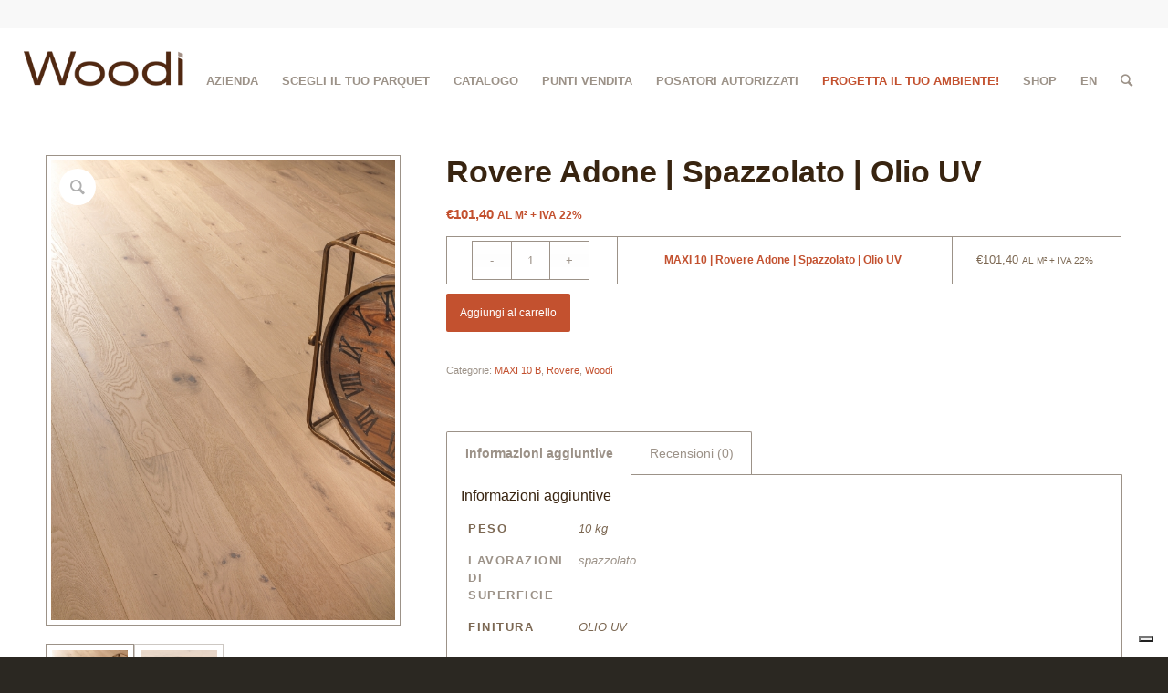

--- FILE ---
content_type: text/html; charset=UTF-8
request_url: https://www.woodi.it/prodotto/rovere-adone-spazzolato-olio-uv/
body_size: 98165
content:
<!DOCTYPE html>
<html lang="it-IT" class="html_stretched responsive av-preloader-active av-preloader-enabled av-default-lightbox  html_header_top html_logo_left html_main_nav_header html_menu_right html_slim html_header_sticky_disabled html_header_shrinking_disabled html_header_topbar_active html_mobile_menu_tablet html_header_searchicon html_content_align_center html_header_unstick_top_disabled html_header_stretch html_elegant-blog html_av-submenu-hidden html_av-submenu-display-click html_av-overlay-side html_av-overlay-side-classic html_av-submenu-noclone html_entry_id_9781 av-cookies-no-cookie-consent av-no-preview html_text_menu_active ">
<head>


<meta charset="UTF-8" />


<!-- mobile setting -->
<meta name="viewport" content="width=device-width, initial-scale=1">

<!-- Scripts/CSS and wp_head hook -->
			<script type="text/javascript" class="_iub_cs_skip">
				var _iub = _iub || {};
				_iub.csConfiguration = _iub.csConfiguration || {};
				_iub.csConfiguration.siteId = "3744130";
				_iub.csConfiguration.cookiePolicyId = "69808893";
							</script>
			<script class="_iub_cs_skip" src="https://cs.iubenda.com/autoblocking/3744130.js" fetchpriority="low"></script>
			<meta name='robots' content='index, follow, max-image-preview:large, max-snippet:-1, max-video-preview:-1' />
<style type="text/css">@font-face { font-family: 'star'; src: url('https://www.woodi.it/wp-content/plugins/woocommerce/assets/fonts/star.eot'); src: url('https://www.woodi.it/wp-content/plugins/woocommerce/assets/fonts/star.eot?#iefix') format('embedded-opentype'), 	  url('https://www.woodi.it/wp-content/plugins/woocommerce/assets/fonts/star.woff') format('woff'), 	  url('https://www.woodi.it/wp-content/plugins/woocommerce/assets/fonts/star.ttf') format('truetype'), 	  url('https://www.woodi.it/wp-content/plugins/woocommerce/assets/fonts/star.svg#star') format('svg'); font-weight: normal; font-style: normal;  } @font-face { font-family: 'WooCommerce'; src: url('https://www.woodi.it/wp-content/plugins/woocommerce/assets/fonts/WooCommerce.eot'); src: url('https://www.woodi.it/wp-content/plugins/woocommerce/assets/fonts/WooCommerce.eot?#iefix') format('embedded-opentype'), 	  url('https://www.woodi.it/wp-content/plugins/woocommerce/assets/fonts/WooCommerce.woff') format('woff'), 	  url('https://www.woodi.it/wp-content/plugins/woocommerce/assets/fonts/WooCommerce.ttf') format('truetype'), 	  url('https://www.woodi.it/wp-content/plugins/woocommerce/assets/fonts/WooCommerce.svg#WooCommerce') format('svg'); font-weight: normal; font-style: normal;  } </style>
	<!-- This site is optimized with the Yoast SEO plugin v26.7 - https://yoast.com/wordpress/plugins/seo/ -->
	<title>Rovere Adone | Spazzolato | Olio UV - Woodì Parquet</title>
	<meta name="description" content="parquet rovere Adone Spazzolato Olio UV" />
	<link rel="canonical" href="https://www.woodi.it/prodotto/rovere-adone-spazzolato-olio-uv/" />
	<meta property="og:locale" content="it_IT" />
	<meta property="og:type" content="article" />
	<meta property="og:title" content="Rovere Adone | Spazzolato | Olio UV - Woodì Parquet" />
	<meta property="og:description" content="parquet rovere Adone Spazzolato Olio UV" />
	<meta property="og:url" content="https://www.woodi.it/prodotto/rovere-adone-spazzolato-olio-uv/" />
	<meta property="og:site_name" content="Woodì Parquet" />
	<meta property="article:modified_time" content="2025-07-23T08:27:01+00:00" />
	<meta property="og:image" content="https://www.woodi.it/wp-content/uploads/2024/11/adone-still-life-woodi-parquet-prefinito-supportato.jpg" />
	<meta property="og:image:width" content="1437" />
	<meta property="og:image:height" content="1920" />
	<meta property="og:image:type" content="image/jpeg" />
	<meta name="twitter:card" content="summary_large_image" />
	<meta name="twitter:label1" content="Tempo di lettura stimato" />
	<meta name="twitter:data1" content="1 minuto" />
	<script type="application/ld+json" class="yoast-schema-graph">{"@context":"https://schema.org","@graph":[{"@type":"WebPage","@id":"https://www.woodi.it/prodotto/rovere-adone-spazzolato-olio-uv/","url":"https://www.woodi.it/prodotto/rovere-adone-spazzolato-olio-uv/","name":"Rovere Adone | Spazzolato | Olio UV - Woodì Parquet","isPartOf":{"@id":"https://www.woodi.it/#website"},"primaryImageOfPage":{"@id":"https://www.woodi.it/prodotto/rovere-adone-spazzolato-olio-uv/#primaryimage"},"image":{"@id":"https://www.woodi.it/prodotto/rovere-adone-spazzolato-olio-uv/#primaryimage"},"thumbnailUrl":"https://www.woodi.it/wp-content/uploads/2024/11/adone-still-life-woodi-parquet-prefinito-supportato.jpg","datePublished":"2025-04-02T15:19:34+00:00","dateModified":"2025-07-23T08:27:01+00:00","description":"parquet rovere Adone Spazzolato Olio UV","breadcrumb":{"@id":"https://www.woodi.it/prodotto/rovere-adone-spazzolato-olio-uv/#breadcrumb"},"inLanguage":"it-IT","potentialAction":[{"@type":"ReadAction","target":["https://www.woodi.it/prodotto/rovere-adone-spazzolato-olio-uv/"]}]},{"@type":"ImageObject","inLanguage":"it-IT","@id":"https://www.woodi.it/prodotto/rovere-adone-spazzolato-olio-uv/#primaryimage","url":"https://www.woodi.it/wp-content/uploads/2024/11/adone-still-life-woodi-parquet-prefinito-supportato.jpg","contentUrl":"https://www.woodi.it/wp-content/uploads/2024/11/adone-still-life-woodi-parquet-prefinito-supportato.jpg","width":1437,"height":1920},{"@type":"BreadcrumbList","@id":"https://www.woodi.it/prodotto/rovere-adone-spazzolato-olio-uv/#breadcrumb","itemListElement":[{"@type":"ListItem","position":1,"name":"Home","item":"https://www.woodi.it/parquet-prefinito-multistrato/"},{"@type":"ListItem","position":2,"name":"Shop","item":"https://www.woodi.it/negozio/"},{"@type":"ListItem","position":3,"name":"Rovere Adone | Spazzolato | Olio UV"}]},{"@type":"WebSite","@id":"https://www.woodi.it/#website","url":"https://www.woodi.it/","name":"Woodì Parquet","description":"La collezione di pavimenti in legno supportato","potentialAction":[{"@type":"SearchAction","target":{"@type":"EntryPoint","urlTemplate":"https://www.woodi.it/?s={search_term_string}"},"query-input":{"@type":"PropertyValueSpecification","valueRequired":true,"valueName":"search_term_string"}}],"inLanguage":"it-IT"}]}</script>
	<!-- / Yoast SEO plugin. -->


<link rel='dns-prefetch' href='//cdn.iubenda.com' />
<link rel="alternate" type="application/rss+xml" title="Woodì Parquet &raquo; Feed" href="https://www.woodi.it/feed/" />
<link rel="alternate" type="application/rss+xml" title="Woodì Parquet &raquo; Feed dei commenti" href="https://www.woodi.it/comments/feed/" />
<link rel="alternate" type="application/rss+xml" title="Woodì Parquet &raquo; Rovere Adone | Spazzolato | Olio UV Feed dei commenti" href="https://www.woodi.it/prodotto/rovere-adone-spazzolato-olio-uv/feed/" />
<link rel="alternate" title="oEmbed (JSON)" type="application/json+oembed" href="https://www.woodi.it/wp-json/oembed/1.0/embed?url=https%3A%2F%2Fwww.woodi.it%2Fprodotto%2Frovere-adone-spazzolato-olio-uv%2F" />
<link rel="alternate" title="oEmbed (XML)" type="text/xml+oembed" href="https://www.woodi.it/wp-json/oembed/1.0/embed?url=https%3A%2F%2Fwww.woodi.it%2Fprodotto%2Frovere-adone-spazzolato-olio-uv%2F&#038;format=xml" />
<style id='wp-img-auto-sizes-contain-inline-css' type='text/css'>
img:is([sizes=auto i],[sizes^="auto," i]){contain-intrinsic-size:3000px 1500px}
/*# sourceURL=wp-img-auto-sizes-contain-inline-css */
</style>
<link rel='stylesheet' id='berocket_mm_quantity_style-css' href='https://www.woodi.it/wp-content/plugins/minmax-quantity-for-woocommerce/css/shop.css?ver=1.3.8.3' type='text/css' media='all' />
<link rel='stylesheet' id='avia-woocommerce-css-css' href='https://www.woodi.it/wp-content/themes/enfold/config-woocommerce/woocommerce-mod.css?ver=6.9' type='text/css' media='all' />
<link rel='stylesheet' id='avia-grid-css' href='https://www.woodi.it/wp-content/themes/enfold/css/grid.css?ver=4.7.2' type='text/css' media='all' />
<link rel='stylesheet' id='avia-base-css' href='https://www.woodi.it/wp-content/themes/enfold/css/base.css?ver=4.7.2' type='text/css' media='all' />
<link rel='stylesheet' id='avia-layout-css' href='https://www.woodi.it/wp-content/themes/enfold/css/layout.css?ver=4.7.2' type='text/css' media='all' />
<link rel='stylesheet' id='avia-module-audioplayer-css' href='https://www.woodi.it/wp-content/themes/enfold/config-templatebuilder/avia-shortcodes/audio-player/audio-player.css?ver=6.9' type='text/css' media='all' />
<link rel='stylesheet' id='avia-module-blog-css' href='https://www.woodi.it/wp-content/themes/enfold/config-templatebuilder/avia-shortcodes/blog/blog.css?ver=6.9' type='text/css' media='all' />
<link rel='stylesheet' id='avia-module-postslider-css' href='https://www.woodi.it/wp-content/themes/enfold/config-templatebuilder/avia-shortcodes/postslider/postslider.css?ver=6.9' type='text/css' media='all' />
<link rel='stylesheet' id='avia-module-button-css' href='https://www.woodi.it/wp-content/themes/enfold/config-templatebuilder/avia-shortcodes/buttons/buttons.css?ver=6.9' type='text/css' media='all' />
<link rel='stylesheet' id='avia-module-buttonrow-css' href='https://www.woodi.it/wp-content/themes/enfold/config-templatebuilder/avia-shortcodes/buttonrow/buttonrow.css?ver=6.9' type='text/css' media='all' />
<link rel='stylesheet' id='avia-module-button-fullwidth-css' href='https://www.woodi.it/wp-content/themes/enfold/config-templatebuilder/avia-shortcodes/buttons_fullwidth/buttons_fullwidth.css?ver=6.9' type='text/css' media='all' />
<link rel='stylesheet' id='avia-module-catalogue-css' href='https://www.woodi.it/wp-content/themes/enfold/config-templatebuilder/avia-shortcodes/catalogue/catalogue.css?ver=6.9' type='text/css' media='all' />
<link rel='stylesheet' id='avia-module-comments-css' href='https://www.woodi.it/wp-content/themes/enfold/config-templatebuilder/avia-shortcodes/comments/comments.css?ver=6.9' type='text/css' media='all' />
<link rel='stylesheet' id='avia-module-contact-css' href='https://www.woodi.it/wp-content/themes/enfold/config-templatebuilder/avia-shortcodes/contact/contact.css?ver=6.9' type='text/css' media='all' />
<link rel='stylesheet' id='avia-module-slideshow-css' href='https://www.woodi.it/wp-content/themes/enfold/config-templatebuilder/avia-shortcodes/slideshow/slideshow.css?ver=6.9' type='text/css' media='all' />
<link rel='stylesheet' id='avia-module-slideshow-contentpartner-css' href='https://www.woodi.it/wp-content/themes/enfold/config-templatebuilder/avia-shortcodes/contentslider/contentslider.css?ver=6.9' type='text/css' media='all' />
<link rel='stylesheet' id='avia-module-countdown-css' href='https://www.woodi.it/wp-content/themes/enfold/config-templatebuilder/avia-shortcodes/countdown/countdown.css?ver=6.9' type='text/css' media='all' />
<link rel='stylesheet' id='avia-module-gallery-css' href='https://www.woodi.it/wp-content/themes/enfold/config-templatebuilder/avia-shortcodes/gallery/gallery.css?ver=6.9' type='text/css' media='all' />
<link rel='stylesheet' id='avia-module-gallery-hor-css' href='https://www.woodi.it/wp-content/themes/enfold/config-templatebuilder/avia-shortcodes/gallery_horizontal/gallery_horizontal.css?ver=6.9' type='text/css' media='all' />
<link rel='stylesheet' id='avia-module-maps-css' href='https://www.woodi.it/wp-content/themes/enfold/config-templatebuilder/avia-shortcodes/google_maps/google_maps.css?ver=6.9' type='text/css' media='all' />
<link rel='stylesheet' id='avia-module-gridrow-css' href='https://www.woodi.it/wp-content/themes/enfold/config-templatebuilder/avia-shortcodes/grid_row/grid_row.css?ver=6.9' type='text/css' media='all' />
<link rel='stylesheet' id='avia-module-heading-css' href='https://www.woodi.it/wp-content/themes/enfold/config-templatebuilder/avia-shortcodes/heading/heading.css?ver=6.9' type='text/css' media='all' />
<link rel='stylesheet' id='avia-module-rotator-css' href='https://www.woodi.it/wp-content/themes/enfold/config-templatebuilder/avia-shortcodes/headline_rotator/headline_rotator.css?ver=6.9' type='text/css' media='all' />
<link rel='stylesheet' id='avia-module-hr-css' href='https://www.woodi.it/wp-content/themes/enfold/config-templatebuilder/avia-shortcodes/hr/hr.css?ver=6.9' type='text/css' media='all' />
<link rel='stylesheet' id='avia-module-icon-css' href='https://www.woodi.it/wp-content/themes/enfold/config-templatebuilder/avia-shortcodes/icon/icon.css?ver=6.9' type='text/css' media='all' />
<link rel='stylesheet' id='avia-module-iconbox-css' href='https://www.woodi.it/wp-content/themes/enfold/config-templatebuilder/avia-shortcodes/iconbox/iconbox.css?ver=6.9' type='text/css' media='all' />
<link rel='stylesheet' id='avia-module-icongrid-css' href='https://www.woodi.it/wp-content/themes/enfold/config-templatebuilder/avia-shortcodes/icongrid/icongrid.css?ver=6.9' type='text/css' media='all' />
<link rel='stylesheet' id='avia-module-iconlist-css' href='https://www.woodi.it/wp-content/themes/enfold/config-templatebuilder/avia-shortcodes/iconlist/iconlist.css?ver=6.9' type='text/css' media='all' />
<link rel='stylesheet' id='avia-module-image-css' href='https://www.woodi.it/wp-content/themes/enfold/config-templatebuilder/avia-shortcodes/image/image.css?ver=6.9' type='text/css' media='all' />
<link rel='stylesheet' id='avia-module-hotspot-css' href='https://www.woodi.it/wp-content/themes/enfold/config-templatebuilder/avia-shortcodes/image_hotspots/image_hotspots.css?ver=6.9' type='text/css' media='all' />
<link rel='stylesheet' id='avia-module-magazine-css' href='https://www.woodi.it/wp-content/themes/enfold/config-templatebuilder/avia-shortcodes/magazine/magazine.css?ver=6.9' type='text/css' media='all' />
<link rel='stylesheet' id='avia-module-masonry-css' href='https://www.woodi.it/wp-content/themes/enfold/config-templatebuilder/avia-shortcodes/masonry_entries/masonry_entries.css?ver=6.9' type='text/css' media='all' />
<link rel='stylesheet' id='avia-siteloader-css' href='https://www.woodi.it/wp-content/themes/enfold/css/avia-snippet-site-preloader.css?ver=6.9' type='text/css' media='all' />
<link rel='stylesheet' id='avia-module-menu-css' href='https://www.woodi.it/wp-content/themes/enfold/config-templatebuilder/avia-shortcodes/menu/menu.css?ver=6.9' type='text/css' media='all' />
<link rel='stylesheet' id='avia-modfule-notification-css' href='https://www.woodi.it/wp-content/themes/enfold/config-templatebuilder/avia-shortcodes/notification/notification.css?ver=6.9' type='text/css' media='all' />
<link rel='stylesheet' id='avia-module-numbers-css' href='https://www.woodi.it/wp-content/themes/enfold/config-templatebuilder/avia-shortcodes/numbers/numbers.css?ver=6.9' type='text/css' media='all' />
<link rel='stylesheet' id='avia-module-portfolio-css' href='https://www.woodi.it/wp-content/themes/enfold/config-templatebuilder/avia-shortcodes/portfolio/portfolio.css?ver=6.9' type='text/css' media='all' />
<link rel='stylesheet' id='avia-module-progress-bar-css' href='https://www.woodi.it/wp-content/themes/enfold/config-templatebuilder/avia-shortcodes/progressbar/progressbar.css?ver=6.9' type='text/css' media='all' />
<link rel='stylesheet' id='avia-module-promobox-css' href='https://www.woodi.it/wp-content/themes/enfold/config-templatebuilder/avia-shortcodes/promobox/promobox.css?ver=6.9' type='text/css' media='all' />
<link rel='stylesheet' id='avia-sc-search-css' href='https://www.woodi.it/wp-content/themes/enfold/config-templatebuilder/avia-shortcodes/search/search.css?ver=6.9' type='text/css' media='all' />
<link rel='stylesheet' id='avia-module-slideshow-accordion-css' href='https://www.woodi.it/wp-content/themes/enfold/config-templatebuilder/avia-shortcodes/slideshow_accordion/slideshow_accordion.css?ver=6.9' type='text/css' media='all' />
<link rel='stylesheet' id='avia-module-slideshow-feature-image-css' href='https://www.woodi.it/wp-content/themes/enfold/config-templatebuilder/avia-shortcodes/slideshow_feature_image/slideshow_feature_image.css?ver=6.9' type='text/css' media='all' />
<link rel='stylesheet' id='avia-module-slideshow-fullsize-css' href='https://www.woodi.it/wp-content/themes/enfold/config-templatebuilder/avia-shortcodes/slideshow_fullsize/slideshow_fullsize.css?ver=6.9' type='text/css' media='all' />
<link rel='stylesheet' id='avia-module-slideshow-fullscreen-css' href='https://www.woodi.it/wp-content/themes/enfold/config-templatebuilder/avia-shortcodes/slideshow_fullscreen/slideshow_fullscreen.css?ver=6.9' type='text/css' media='all' />
<link rel='stylesheet' id='avia-module-slideshow-ls-css' href='https://www.woodi.it/wp-content/themes/enfold/config-templatebuilder/avia-shortcodes/slideshow_layerslider/slideshow_layerslider.css?ver=6.9' type='text/css' media='all' />
<link rel='stylesheet' id='avia-module-social-css' href='https://www.woodi.it/wp-content/themes/enfold/config-templatebuilder/avia-shortcodes/social_share/social_share.css?ver=6.9' type='text/css' media='all' />
<link rel='stylesheet' id='avia-module-tabsection-css' href='https://www.woodi.it/wp-content/themes/enfold/config-templatebuilder/avia-shortcodes/tab_section/tab_section.css?ver=6.9' type='text/css' media='all' />
<link rel='stylesheet' id='avia-module-table-css' href='https://www.woodi.it/wp-content/themes/enfold/config-templatebuilder/avia-shortcodes/table/table.css?ver=6.9' type='text/css' media='all' />
<link rel='stylesheet' id='avia-module-tabs-css' href='https://www.woodi.it/wp-content/themes/enfold/config-templatebuilder/avia-shortcodes/tabs/tabs.css?ver=6.9' type='text/css' media='all' />
<link rel='stylesheet' id='avia-module-team-css' href='https://www.woodi.it/wp-content/themes/enfold/config-templatebuilder/avia-shortcodes/team/team.css?ver=6.9' type='text/css' media='all' />
<link rel='stylesheet' id='avia-module-testimonials-css' href='https://www.woodi.it/wp-content/themes/enfold/config-templatebuilder/avia-shortcodes/testimonials/testimonials.css?ver=6.9' type='text/css' media='all' />
<link rel='stylesheet' id='avia-module-timeline-css' href='https://www.woodi.it/wp-content/themes/enfold/config-templatebuilder/avia-shortcodes/timeline/timeline.css?ver=6.9' type='text/css' media='all' />
<link rel='stylesheet' id='avia-module-toggles-css' href='https://www.woodi.it/wp-content/themes/enfold/config-templatebuilder/avia-shortcodes/toggles/toggles.css?ver=6.9' type='text/css' media='all' />
<link rel='stylesheet' id='avia-module-video-css' href='https://www.woodi.it/wp-content/themes/enfold/config-templatebuilder/avia-shortcodes/video/video.css?ver=6.9' type='text/css' media='all' />
<style id='wp-emoji-styles-inline-css' type='text/css'>

	img.wp-smiley, img.emoji {
		display: inline !important;
		border: none !important;
		box-shadow: none !important;
		height: 1em !important;
		width: 1em !important;
		margin: 0 0.07em !important;
		vertical-align: -0.1em !important;
		background: none !important;
		padding: 0 !important;
	}
/*# sourceURL=wp-emoji-styles-inline-css */
</style>
<style id='wp-block-library-inline-css' type='text/css'>
:root{--wp-block-synced-color:#7a00df;--wp-block-synced-color--rgb:122,0,223;--wp-bound-block-color:var(--wp-block-synced-color);--wp-editor-canvas-background:#ddd;--wp-admin-theme-color:#007cba;--wp-admin-theme-color--rgb:0,124,186;--wp-admin-theme-color-darker-10:#006ba1;--wp-admin-theme-color-darker-10--rgb:0,107,160.5;--wp-admin-theme-color-darker-20:#005a87;--wp-admin-theme-color-darker-20--rgb:0,90,135;--wp-admin-border-width-focus:2px}@media (min-resolution:192dpi){:root{--wp-admin-border-width-focus:1.5px}}.wp-element-button{cursor:pointer}:root .has-very-light-gray-background-color{background-color:#eee}:root .has-very-dark-gray-background-color{background-color:#313131}:root .has-very-light-gray-color{color:#eee}:root .has-very-dark-gray-color{color:#313131}:root .has-vivid-green-cyan-to-vivid-cyan-blue-gradient-background{background:linear-gradient(135deg,#00d084,#0693e3)}:root .has-purple-crush-gradient-background{background:linear-gradient(135deg,#34e2e4,#4721fb 50%,#ab1dfe)}:root .has-hazy-dawn-gradient-background{background:linear-gradient(135deg,#faaca8,#dad0ec)}:root .has-subdued-olive-gradient-background{background:linear-gradient(135deg,#fafae1,#67a671)}:root .has-atomic-cream-gradient-background{background:linear-gradient(135deg,#fdd79a,#004a59)}:root .has-nightshade-gradient-background{background:linear-gradient(135deg,#330968,#31cdcf)}:root .has-midnight-gradient-background{background:linear-gradient(135deg,#020381,#2874fc)}:root{--wp--preset--font-size--normal:16px;--wp--preset--font-size--huge:42px}.has-regular-font-size{font-size:1em}.has-larger-font-size{font-size:2.625em}.has-normal-font-size{font-size:var(--wp--preset--font-size--normal)}.has-huge-font-size{font-size:var(--wp--preset--font-size--huge)}.has-text-align-center{text-align:center}.has-text-align-left{text-align:left}.has-text-align-right{text-align:right}.has-fit-text{white-space:nowrap!important}#end-resizable-editor-section{display:none}.aligncenter{clear:both}.items-justified-left{justify-content:flex-start}.items-justified-center{justify-content:center}.items-justified-right{justify-content:flex-end}.items-justified-space-between{justify-content:space-between}.screen-reader-text{border:0;clip-path:inset(50%);height:1px;margin:-1px;overflow:hidden;padding:0;position:absolute;width:1px;word-wrap:normal!important}.screen-reader-text:focus{background-color:#ddd;clip-path:none;color:#444;display:block;font-size:1em;height:auto;left:5px;line-height:normal;padding:15px 23px 14px;text-decoration:none;top:5px;width:auto;z-index:100000}html :where(.has-border-color){border-style:solid}html :where([style*=border-top-color]){border-top-style:solid}html :where([style*=border-right-color]){border-right-style:solid}html :where([style*=border-bottom-color]){border-bottom-style:solid}html :where([style*=border-left-color]){border-left-style:solid}html :where([style*=border-width]){border-style:solid}html :where([style*=border-top-width]){border-top-style:solid}html :where([style*=border-right-width]){border-right-style:solid}html :where([style*=border-bottom-width]){border-bottom-style:solid}html :where([style*=border-left-width]){border-left-style:solid}html :where(img[class*=wp-image-]){height:auto;max-width:100%}:where(figure){margin:0 0 1em}html :where(.is-position-sticky){--wp-admin--admin-bar--position-offset:var(--wp-admin--admin-bar--height,0px)}@media screen and (max-width:600px){html :where(.is-position-sticky){--wp-admin--admin-bar--position-offset:0px}}

/*# sourceURL=wp-block-library-inline-css */
</style><style id='wp-block-paragraph-inline-css' type='text/css'>
.is-small-text{font-size:.875em}.is-regular-text{font-size:1em}.is-large-text{font-size:2.25em}.is-larger-text{font-size:3em}.has-drop-cap:not(:focus):first-letter{float:left;font-size:8.4em;font-style:normal;font-weight:100;line-height:.68;margin:.05em .1em 0 0;text-transform:uppercase}body.rtl .has-drop-cap:not(:focus):first-letter{float:none;margin-left:.1em}p.has-drop-cap.has-background{overflow:hidden}:root :where(p.has-background){padding:1.25em 2.375em}:where(p.has-text-color:not(.has-link-color)) a{color:inherit}p.has-text-align-left[style*="writing-mode:vertical-lr"],p.has-text-align-right[style*="writing-mode:vertical-rl"]{rotate:180deg}
/*# sourceURL=https://www.woodi.it/wp-includes/blocks/paragraph/style.min.css */
</style>
<link rel='stylesheet' id='wc-blocks-style-css' href='https://www.woodi.it/wp-content/plugins/woocommerce/assets/client/blocks/wc-blocks.css?ver=wc-10.4.3' type='text/css' media='all' />
<style id='global-styles-inline-css' type='text/css'>
:root{--wp--preset--aspect-ratio--square: 1;--wp--preset--aspect-ratio--4-3: 4/3;--wp--preset--aspect-ratio--3-4: 3/4;--wp--preset--aspect-ratio--3-2: 3/2;--wp--preset--aspect-ratio--2-3: 2/3;--wp--preset--aspect-ratio--16-9: 16/9;--wp--preset--aspect-ratio--9-16: 9/16;--wp--preset--color--black: #000000;--wp--preset--color--cyan-bluish-gray: #abb8c3;--wp--preset--color--white: #ffffff;--wp--preset--color--pale-pink: #f78da7;--wp--preset--color--vivid-red: #cf2e2e;--wp--preset--color--luminous-vivid-orange: #ff6900;--wp--preset--color--luminous-vivid-amber: #fcb900;--wp--preset--color--light-green-cyan: #7bdcb5;--wp--preset--color--vivid-green-cyan: #00d084;--wp--preset--color--pale-cyan-blue: #8ed1fc;--wp--preset--color--vivid-cyan-blue: #0693e3;--wp--preset--color--vivid-purple: #9b51e0;--wp--preset--gradient--vivid-cyan-blue-to-vivid-purple: linear-gradient(135deg,rgb(6,147,227) 0%,rgb(155,81,224) 100%);--wp--preset--gradient--light-green-cyan-to-vivid-green-cyan: linear-gradient(135deg,rgb(122,220,180) 0%,rgb(0,208,130) 100%);--wp--preset--gradient--luminous-vivid-amber-to-luminous-vivid-orange: linear-gradient(135deg,rgb(252,185,0) 0%,rgb(255,105,0) 100%);--wp--preset--gradient--luminous-vivid-orange-to-vivid-red: linear-gradient(135deg,rgb(255,105,0) 0%,rgb(207,46,46) 100%);--wp--preset--gradient--very-light-gray-to-cyan-bluish-gray: linear-gradient(135deg,rgb(238,238,238) 0%,rgb(169,184,195) 100%);--wp--preset--gradient--cool-to-warm-spectrum: linear-gradient(135deg,rgb(74,234,220) 0%,rgb(151,120,209) 20%,rgb(207,42,186) 40%,rgb(238,44,130) 60%,rgb(251,105,98) 80%,rgb(254,248,76) 100%);--wp--preset--gradient--blush-light-purple: linear-gradient(135deg,rgb(255,206,236) 0%,rgb(152,150,240) 100%);--wp--preset--gradient--blush-bordeaux: linear-gradient(135deg,rgb(254,205,165) 0%,rgb(254,45,45) 50%,rgb(107,0,62) 100%);--wp--preset--gradient--luminous-dusk: linear-gradient(135deg,rgb(255,203,112) 0%,rgb(199,81,192) 50%,rgb(65,88,208) 100%);--wp--preset--gradient--pale-ocean: linear-gradient(135deg,rgb(255,245,203) 0%,rgb(182,227,212) 50%,rgb(51,167,181) 100%);--wp--preset--gradient--electric-grass: linear-gradient(135deg,rgb(202,248,128) 0%,rgb(113,206,126) 100%);--wp--preset--gradient--midnight: linear-gradient(135deg,rgb(2,3,129) 0%,rgb(40,116,252) 100%);--wp--preset--font-size--small: 13px;--wp--preset--font-size--medium: 20px;--wp--preset--font-size--large: 36px;--wp--preset--font-size--x-large: 42px;--wp--preset--spacing--20: 0.44rem;--wp--preset--spacing--30: 0.67rem;--wp--preset--spacing--40: 1rem;--wp--preset--spacing--50: 1.5rem;--wp--preset--spacing--60: 2.25rem;--wp--preset--spacing--70: 3.38rem;--wp--preset--spacing--80: 5.06rem;--wp--preset--shadow--natural: 6px 6px 9px rgba(0, 0, 0, 0.2);--wp--preset--shadow--deep: 12px 12px 50px rgba(0, 0, 0, 0.4);--wp--preset--shadow--sharp: 6px 6px 0px rgba(0, 0, 0, 0.2);--wp--preset--shadow--outlined: 6px 6px 0px -3px rgb(255, 255, 255), 6px 6px rgb(0, 0, 0);--wp--preset--shadow--crisp: 6px 6px 0px rgb(0, 0, 0);}:where(.is-layout-flex){gap: 0.5em;}:where(.is-layout-grid){gap: 0.5em;}body .is-layout-flex{display: flex;}.is-layout-flex{flex-wrap: wrap;align-items: center;}.is-layout-flex > :is(*, div){margin: 0;}body .is-layout-grid{display: grid;}.is-layout-grid > :is(*, div){margin: 0;}:where(.wp-block-columns.is-layout-flex){gap: 2em;}:where(.wp-block-columns.is-layout-grid){gap: 2em;}:where(.wp-block-post-template.is-layout-flex){gap: 1.25em;}:where(.wp-block-post-template.is-layout-grid){gap: 1.25em;}.has-black-color{color: var(--wp--preset--color--black) !important;}.has-cyan-bluish-gray-color{color: var(--wp--preset--color--cyan-bluish-gray) !important;}.has-white-color{color: var(--wp--preset--color--white) !important;}.has-pale-pink-color{color: var(--wp--preset--color--pale-pink) !important;}.has-vivid-red-color{color: var(--wp--preset--color--vivid-red) !important;}.has-luminous-vivid-orange-color{color: var(--wp--preset--color--luminous-vivid-orange) !important;}.has-luminous-vivid-amber-color{color: var(--wp--preset--color--luminous-vivid-amber) !important;}.has-light-green-cyan-color{color: var(--wp--preset--color--light-green-cyan) !important;}.has-vivid-green-cyan-color{color: var(--wp--preset--color--vivid-green-cyan) !important;}.has-pale-cyan-blue-color{color: var(--wp--preset--color--pale-cyan-blue) !important;}.has-vivid-cyan-blue-color{color: var(--wp--preset--color--vivid-cyan-blue) !important;}.has-vivid-purple-color{color: var(--wp--preset--color--vivid-purple) !important;}.has-black-background-color{background-color: var(--wp--preset--color--black) !important;}.has-cyan-bluish-gray-background-color{background-color: var(--wp--preset--color--cyan-bluish-gray) !important;}.has-white-background-color{background-color: var(--wp--preset--color--white) !important;}.has-pale-pink-background-color{background-color: var(--wp--preset--color--pale-pink) !important;}.has-vivid-red-background-color{background-color: var(--wp--preset--color--vivid-red) !important;}.has-luminous-vivid-orange-background-color{background-color: var(--wp--preset--color--luminous-vivid-orange) !important;}.has-luminous-vivid-amber-background-color{background-color: var(--wp--preset--color--luminous-vivid-amber) !important;}.has-light-green-cyan-background-color{background-color: var(--wp--preset--color--light-green-cyan) !important;}.has-vivid-green-cyan-background-color{background-color: var(--wp--preset--color--vivid-green-cyan) !important;}.has-pale-cyan-blue-background-color{background-color: var(--wp--preset--color--pale-cyan-blue) !important;}.has-vivid-cyan-blue-background-color{background-color: var(--wp--preset--color--vivid-cyan-blue) !important;}.has-vivid-purple-background-color{background-color: var(--wp--preset--color--vivid-purple) !important;}.has-black-border-color{border-color: var(--wp--preset--color--black) !important;}.has-cyan-bluish-gray-border-color{border-color: var(--wp--preset--color--cyan-bluish-gray) !important;}.has-white-border-color{border-color: var(--wp--preset--color--white) !important;}.has-pale-pink-border-color{border-color: var(--wp--preset--color--pale-pink) !important;}.has-vivid-red-border-color{border-color: var(--wp--preset--color--vivid-red) !important;}.has-luminous-vivid-orange-border-color{border-color: var(--wp--preset--color--luminous-vivid-orange) !important;}.has-luminous-vivid-amber-border-color{border-color: var(--wp--preset--color--luminous-vivid-amber) !important;}.has-light-green-cyan-border-color{border-color: var(--wp--preset--color--light-green-cyan) !important;}.has-vivid-green-cyan-border-color{border-color: var(--wp--preset--color--vivid-green-cyan) !important;}.has-pale-cyan-blue-border-color{border-color: var(--wp--preset--color--pale-cyan-blue) !important;}.has-vivid-cyan-blue-border-color{border-color: var(--wp--preset--color--vivid-cyan-blue) !important;}.has-vivid-purple-border-color{border-color: var(--wp--preset--color--vivid-purple) !important;}.has-vivid-cyan-blue-to-vivid-purple-gradient-background{background: var(--wp--preset--gradient--vivid-cyan-blue-to-vivid-purple) !important;}.has-light-green-cyan-to-vivid-green-cyan-gradient-background{background: var(--wp--preset--gradient--light-green-cyan-to-vivid-green-cyan) !important;}.has-luminous-vivid-amber-to-luminous-vivid-orange-gradient-background{background: var(--wp--preset--gradient--luminous-vivid-amber-to-luminous-vivid-orange) !important;}.has-luminous-vivid-orange-to-vivid-red-gradient-background{background: var(--wp--preset--gradient--luminous-vivid-orange-to-vivid-red) !important;}.has-very-light-gray-to-cyan-bluish-gray-gradient-background{background: var(--wp--preset--gradient--very-light-gray-to-cyan-bluish-gray) !important;}.has-cool-to-warm-spectrum-gradient-background{background: var(--wp--preset--gradient--cool-to-warm-spectrum) !important;}.has-blush-light-purple-gradient-background{background: var(--wp--preset--gradient--blush-light-purple) !important;}.has-blush-bordeaux-gradient-background{background: var(--wp--preset--gradient--blush-bordeaux) !important;}.has-luminous-dusk-gradient-background{background: var(--wp--preset--gradient--luminous-dusk) !important;}.has-pale-ocean-gradient-background{background: var(--wp--preset--gradient--pale-ocean) !important;}.has-electric-grass-gradient-background{background: var(--wp--preset--gradient--electric-grass) !important;}.has-midnight-gradient-background{background: var(--wp--preset--gradient--midnight) !important;}.has-small-font-size{font-size: var(--wp--preset--font-size--small) !important;}.has-medium-font-size{font-size: var(--wp--preset--font-size--medium) !important;}.has-large-font-size{font-size: var(--wp--preset--font-size--large) !important;}.has-x-large-font-size{font-size: var(--wp--preset--font-size--x-large) !important;}
/*# sourceURL=global-styles-inline-css */
</style>

<style id='classic-theme-styles-inline-css' type='text/css'>
/*! This file is auto-generated */
.wp-block-button__link{color:#fff;background-color:#32373c;border-radius:9999px;box-shadow:none;text-decoration:none;padding:calc(.667em + 2px) calc(1.333em + 2px);font-size:1.125em}.wp-block-file__button{background:#32373c;color:#fff;text-decoration:none}
/*# sourceURL=/wp-includes/css/classic-themes.min.css */
</style>
<link rel='stylesheet' id='contact-form-7-css' href='https://www.woodi.it/wp-content/plugins/contact-form-7/includes/css/styles.css?ver=6.1.4' type='text/css' media='all' />
<style id='woocommerce-inline-inline-css' type='text/css'>
.woocommerce form .form-row .required { visibility: visible; }
/*# sourceURL=woocommerce-inline-inline-css */
</style>
<link rel='stylesheet' id='xpay-checkout-css' href='https://www.woodi.it/wp-content/plugins/cartasi-x-pay/assets/css/xpay.css?ver=8.2.0' type='text/css' media='all' />
<link rel='stylesheet' id='avia-scs-css' href='https://www.woodi.it/wp-content/themes/enfold/css/shortcodes.css?ver=4.7.2' type='text/css' media='all' />
<link rel='stylesheet' id='avia-popup-css-css' href='https://www.woodi.it/wp-content/themes/enfold/js/aviapopup/magnific-popup.css?ver=4.7.2' type='text/css' media='screen' />
<link rel='stylesheet' id='avia-lightbox-css' href='https://www.woodi.it/wp-content/themes/enfold/css/avia-snippet-lightbox.css?ver=4.7.2' type='text/css' media='screen' />
<link rel='stylesheet' id='avia-widget-css-css' href='https://www.woodi.it/wp-content/themes/enfold/css/avia-snippet-widget.css?ver=4.7.2' type='text/css' media='screen' />
<link rel='stylesheet' id='avia-dynamic-css' href='https://www.woodi.it/wp-content/uploads/dynamic_avia/enfold_child.css?ver=6876579f5ce25' type='text/css' media='all' />
<link rel='stylesheet' id='avia-custom-css' href='https://www.woodi.it/wp-content/themes/enfold/css/custom.css?ver=4.7.2' type='text/css' media='all' />
<link rel='stylesheet' id='avia-style-css' href='https://www.woodi.it/wp-content/themes/enfold-child/style.css?ver=4.7.2' type='text/css' media='all' />
<script type="text/javascript" src="https://www.woodi.it/wp-includes/js/jquery/jquery.min.js?ver=3.7.1" id="jquery-core-js"></script>
<script type="text/javascript" src="https://www.woodi.it/wp-includes/js/jquery/jquery-migrate.min.js?ver=3.4.1" id="jquery-migrate-js"></script>

<script  type="text/javascript" class=" _iub_cs_skip" type="text/javascript" id="iubenda-head-inline-scripts-0">
/* <![CDATA[ */
            var _iub = _iub || [];
            _iub.csConfiguration ={"floatingPreferencesButtonDisplay":"bottom-right","lang":"it","siteId":"3744130","cookiePolicyId":"69808893","whitelabel":false,"banner":{"closeButtonDisplay":false,"listPurposes":true,"explicitWithdrawal":true,"rejectButtonDisplay":true,"acceptButtonDisplay":true,"customizeButtonDisplay":true,"closeButtonRejects":true,"position":"float-top-center","style":"dark"},"perPurposeConsent":true,"googleAdditionalConsentMode":true,"enableTcf":true,"tcfPurposes":{"1":true,"2":"consent_only","3":"consent_only","4":"consent_only","5":"consent_only","6":"consent_only","7":"consent_only","8":"consent_only","9":"consent_only","10":"consent_only"}}; 
//# sourceURL=iubenda-head-inline-scripts-0
/* ]]> */
</script>
<script  type="text/javascript" class=" _iub_cs_skip" type="text/javascript" src="//cdn.iubenda.com/cs/tcf/stub-v2.js?ver=3.12.5" id="iubenda-head-scripts-0-js"></script>
<script  type="text/javascript" class=" _iub_cs_skip" type="text/javascript" src="//cdn.iubenda.com/cs/tcf/safe-tcf-v2.js?ver=3.12.5" id="iubenda-head-scripts-1-js"></script>
<script  type="text/javascript" charset="UTF-8" async="" class=" _iub_cs_skip" type="text/javascript" src="//cdn.iubenda.com/cs/iubenda_cs.js?ver=3.12.5" id="iubenda-head-scripts-2-js"></script>
<script type="text/javascript" src="https://www.woodi.it/wp-content/plugins/minmax-quantity-for-woocommerce/js/frontend.js?ver=6.9" id="berocket-front-cart-js-js"></script>
<script type="text/javascript" src="https://www.woodi.it/wp-content/plugins/woocommerce/assets/js/jquery-blockui/jquery.blockUI.min.js?ver=2.7.0-wc.10.4.3" id="wc-jquery-blockui-js" defer="defer" data-wp-strategy="defer"></script>
<script type="text/javascript" id="wc-add-to-cart-js-extra">
/* <![CDATA[ */
var wc_add_to_cart_params = {"ajax_url":"/wp-admin/admin-ajax.php","wc_ajax_url":"/?wc-ajax=%%endpoint%%","i18n_view_cart":"Visualizza carrello","cart_url":"https://www.woodi.it/carrello/","is_cart":"","cart_redirect_after_add":"no"};
//# sourceURL=wc-add-to-cart-js-extra
/* ]]> */
</script>
<script type="text/javascript" src="https://www.woodi.it/wp-content/plugins/woocommerce/assets/js/frontend/add-to-cart.min.js?ver=10.4.3" id="wc-add-to-cart-js" defer="defer" data-wp-strategy="defer"></script>
<script type="text/javascript" src="https://www.woodi.it/wp-content/plugins/woocommerce/assets/js/zoom/jquery.zoom.min.js?ver=1.7.21-wc.10.4.3" id="wc-zoom-js" defer="defer" data-wp-strategy="defer"></script>
<script type="text/javascript" src="https://www.woodi.it/wp-content/plugins/woocommerce/assets/js/flexslider/jquery.flexslider.min.js?ver=2.7.2-wc.10.4.3" id="wc-flexslider-js" defer="defer" data-wp-strategy="defer"></script>
<script type="text/javascript" id="wc-single-product-js-extra">
/* <![CDATA[ */
var wc_single_product_params = {"i18n_required_rating_text":"Seleziona una valutazione","i18n_rating_options":["1 stella su 5","2 stelle su 5","3 stelle su 5","4 stelle su 5","5 stelle su 5"],"i18n_product_gallery_trigger_text":"Visualizza la galleria di immagini a schermo intero","review_rating_required":"yes","flexslider":{"rtl":false,"animation":"slide","smoothHeight":true,"directionNav":false,"controlNav":"thumbnails","slideshow":false,"animationSpeed":500,"animationLoop":false,"allowOneSlide":false},"zoom_enabled":"1","zoom_options":[],"photoswipe_enabled":"","photoswipe_options":{"shareEl":false,"closeOnScroll":false,"history":false,"hideAnimationDuration":0,"showAnimationDuration":0},"flexslider_enabled":"1"};
//# sourceURL=wc-single-product-js-extra
/* ]]> */
</script>
<script type="text/javascript" src="https://www.woodi.it/wp-content/plugins/woocommerce/assets/js/frontend/single-product.min.js?ver=10.4.3" id="wc-single-product-js" defer="defer" data-wp-strategy="defer"></script>
<script type="text/javascript" src="https://www.woodi.it/wp-content/plugins/woocommerce/assets/js/js-cookie/js.cookie.min.js?ver=2.1.4-wc.10.4.3" id="wc-js-cookie-js" defer="defer" data-wp-strategy="defer"></script>
<script type="text/javascript" id="woocommerce-js-extra">
/* <![CDATA[ */
var woocommerce_params = {"ajax_url":"/wp-admin/admin-ajax.php","wc_ajax_url":"/?wc-ajax=%%endpoint%%","i18n_password_show":"Mostra password","i18n_password_hide":"Nascondi password"};
//# sourceURL=woocommerce-js-extra
/* ]]> */
</script>
<script type="text/javascript" src="https://www.woodi.it/wp-content/plugins/woocommerce/assets/js/frontend/woocommerce.min.js?ver=10.4.3" id="woocommerce-js" defer="defer" data-wp-strategy="defer"></script>
<script type="text/javascript" src="https://www.woodi.it/wp-content/plugins/cartasi-x-pay/assets/js/xpay.js?ver=8.2.0" id="xpay-checkout-js"></script>
<script type="text/javascript" src="https://www.woodi.it/wp-content/themes/enfold/js/avia-compat.js?ver=4.7.2" id="avia-compat-js"></script>
<link rel="https://api.w.org/" href="https://www.woodi.it/wp-json/" /><link rel="alternate" title="JSON" type="application/json" href="https://www.woodi.it/wp-json/wp/v2/product/9781" /><link rel="EditURI" type="application/rsd+xml" title="RSD" href="https://www.woodi.it/xmlrpc.php?rsd" />
<meta name="generator" content="WordPress 6.9" />
<meta name="generator" content="WooCommerce 10.4.3" />
<link rel='shortlink' href='https://www.woodi.it/?p=9781' />
<style></style><script src="https://www.woodi.it/wp-content/plugins/cartasi-x-pay/assets/js/pagodil-sticker.min.js?v=8.2.0"></script><style>.pagodil-sticker-container { display: inline-block; margin-bottom: 60px; } </style><link rel="profile" href="http://gmpg.org/xfn/11" />
<link rel="alternate" type="application/rss+xml" title="Woodì Parquet RSS2 Feed" href="https://www.woodi.it/feed/" />
<link rel="pingback" href="https://www.woodi.it/xmlrpc.php" />
<!--[if lt IE 9]><script src="https://www.woodi.it/wp-content/themes/enfold/js/html5shiv.js"></script><![endif]-->
<link rel="icon" href="https://www.woodi.it/wp-content/uploads/2016/09/cropped-logowoodi2-1.png" type="image/png">
	<noscript><style>.woocommerce-product-gallery{ opacity: 1 !important; }</style></noscript>
	<link rel="icon" href="https://www.woodi.it/wp-content/uploads/2016/09/cropped-logowoodi2-32x32.png" sizes="32x32" />
<link rel="icon" href="https://www.woodi.it/wp-content/uploads/2016/09/cropped-logowoodi2-192x192.png" sizes="192x192" />
<link rel="apple-touch-icon" href="https://www.woodi.it/wp-content/uploads/2016/09/cropped-logowoodi2-180x180.png" />
<meta name="msapplication-TileImage" content="https://www.woodi.it/wp-content/uploads/2016/09/cropped-logowoodi2-270x270.png" />
		<style type="text/css" id="wp-custom-css">
			.container .copyright{
	line-height:1em !important;
}		</style>
		<style type='text/css'>
@font-face {font-family: 'entypo-fontello'; font-weight: normal; font-style: normal; font-display: auto;
src: url('https://www.woodi.it/wp-content/themes/enfold/config-templatebuilder/avia-template-builder/assets/fonts/entypo-fontello.eot');
src: url('https://www.woodi.it/wp-content/themes/enfold/config-templatebuilder/avia-template-builder/assets/fonts/entypo-fontello.eot?#iefix') format('embedded-opentype'), 
url('https://www.woodi.it/wp-content/themes/enfold/config-templatebuilder/avia-template-builder/assets/fonts/entypo-fontello.woff') format('woff'),
url('https://www.woodi.it/wp-content/themes/enfold/config-templatebuilder/avia-template-builder/assets/fonts/entypo-fontello.woff2') format('woff2'),
url('https://www.woodi.it/wp-content/themes/enfold/config-templatebuilder/avia-template-builder/assets/fonts/entypo-fontello.ttf') format('truetype'), 
url('https://www.woodi.it/wp-content/themes/enfold/config-templatebuilder/avia-template-builder/assets/fonts/entypo-fontello.svg#entypo-fontello') format('svg');
} #top .avia-font-entypo-fontello, body .avia-font-entypo-fontello, html body [data-av_iconfont='entypo-fontello']:before{ font-family: 'entypo-fontello'; }
</style>

<!--
Debugging Info for Theme support: 

Theme: Enfold
Version: 4.7.2
Installed: enfold
AviaFramework Version: 5.0
AviaBuilder Version: 4.7.1.1
aviaElementManager Version: 1.0.1
- - - - - - - - - - -
ChildTheme: Enfold Child
ChildTheme Version: 1.0
ChildTheme Installed: enfold

ML:256-PU:118-PLA:16
WP:6.9
Compress: CSS:disabled - JS:disabled
Updates: enabled - deprecated Envato API - register Envato Token
PLAu:15
-->		<script type="text/javascript" src="https://ali.sm/accedi/wp-includes/js/jquery/jquery.min.js?ver=3.6.4" id="jquery-core-js"></script>
		<script type="text/javascript" src="https://ali.sm/accedi/wp-includes/js/jquery/jquery-migrate.min.js?ver=3.4.0" id="jquery-migrate-js"></script>
		<script type="text/javascript">
			jQuery( document ).ready(function() {
				jQuery("input#questourl").attr("value", "https://www.woodi.it/prodotto/rovere-adone-spazzolato-olio-uv/");
				jQuery("input#questopav").attr("value", "Rovere Adone | Spazzolato | Olio UV");
			});
		</script>
<link rel='stylesheet' id='wc-gateway-xpay-blocks-integration-style-css' href='https://www.woodi.it/wp-content/plugins/cartasi-x-pay/build/index_xpay.css?ver=e061ae41c5945f5e3bf3' type='text/css' media='all' />
</head>

<body id="top" class="wp-singular product-template-default single single-product postid-9781 wp-theme-enfold wp-child-theme-enfold-child  rtl_columns stretched no_sidebar_border theme-enfold woocommerce woocommerce-page woocommerce-no-js" itemscope="itemscope" itemtype="https://schema.org/WebPage" >

<!-- Snippet di disattivazione Google Analytics aggiunto da Site Kit -->
<script type="text/javascript">
/* <![CDATA[ */
window["ga-disable-G-P0GXQWVL34"] = true;
/* ]]> */
</script>

	<!--/div-->

	<noscript><p><a target="_blank" href="https://www.iubenda.com/privacy-policy/69808893/cookie-policy">Cookie policy</a></p></noscript><div class='av-siteloader-wrap av-transition-enabled'><div class='av-siteloader-inner'><div class='av-siteloader-cell'><div class='av-siteloader'><div class='av-siteloader-extra'></div></div></div></div></div>
	<div id='wrap_all'>

	
<header id='header' class='all_colors header_color light_bg_color  av_header_top av_logo_left av_main_nav_header av_menu_right av_slim av_header_sticky_disabled av_header_shrinking_disabled av_header_stretch av_mobile_menu_tablet av_header_searchicon av_header_unstick_top_disabled av_bottom_nav_disabled  av_header_border_disabled'  role="banner" itemscope="itemscope" itemtype="https://schema.org/WPHeader" >

		<div id='header_meta' class='container_wrap container_wrap_meta  av_secondary_right av_extra_header_active av_entry_id_9781'>
		
			      <div class='container'>
			      			      </div>
		</div>

		<div  id='header_main' class='container_wrap container_wrap_logo'>
	
        <ul  class = 'menu-item cart_dropdown ' data-success='è stato aggiunto al carrello'><li class='cart_dropdown_first'><a class='cart_dropdown_link' href='https://www.woodi.it/carrello/'><span aria-hidden='true' data-av_icon='' data-av_iconfont='entypo-fontello'></span><span class='av-cart-counter'>0</span><span class='avia_hidden_link_text'>Carrello</span></a><!--<span class='cart_subtotal'><span class="woocommerce-Price-amount amount"><bdi><span class="woocommerce-Price-currencySymbol">&euro;</span>0,00</bdi></span></span>--><div class='dropdown_widget dropdown_widget_cart'><div class='avia-arrow'></div><div class="widget_shopping_cart_content"></div></div></li></ul><div class='container av-logo-container'><div class='inner-container'><span class='logo'><a href='https://www.woodi.it/'><img height='100' width='300' src='https://www.woodi.it/wp-content/uploads/2016/07/logowoodi4.png' alt='Woodì Parquet' title='' /></a></span><nav class='main_menu' data-selectname='Seleziona una pagina'  role="navigation" itemscope="itemscope" itemtype="https://schema.org/SiteNavigationElement" ><div class="avia-menu av-main-nav-wrap"><ul id="avia-menu" class="menu av-main-nav"><li id="menu-item-162" class="menu-item menu-item-type-post_type menu-item-object-page menu-item-privacy-policy menu-item-top-level menu-item-top-level-1"><a href="https://www.woodi.it/azienda/" itemprop="url"><span class="avia-bullet"></span><span class="avia-menu-text">Azienda</span><span class="avia-menu-fx"><span class="avia-arrow-wrap"><span class="avia-arrow"></span></span></span></a></li>
<li id="menu-item-8355" class="menu-item menu-item-type-post_type menu-item-object-page menu-item-mega-parent  menu-item-top-level menu-item-top-level-2"><a href="https://www.woodi.it/coloriture-di-superficie-e-specie-legnose/" itemprop="url"><span class="avia-bullet"></span><span class="avia-menu-text">Scegli il tuo parquet</span><span class="avia-menu-fx"><span class="avia-arrow-wrap"><span class="avia-arrow"></span></span></span></a></li>
<li id="menu-item-160" class="menu-item menu-item-type-post_type menu-item-object-page menu-item-top-level menu-item-top-level-3"><a href="https://www.woodi.it/catalogo/" itemprop="url"><span class="avia-bullet"></span><span class="avia-menu-text">Catalogo</span><span class="avia-menu-fx"><span class="avia-arrow-wrap"><span class="avia-arrow"></span></span></span></a></li>
<li id="menu-item-159" class="menu-item menu-item-type-post_type menu-item-object-page menu-item-top-level menu-item-top-level-4"><a href="https://www.woodi.it/punti-vendita/" itemprop="url"><span class="avia-bullet"></span><span class="avia-menu-text">Punti vendita</span><span class="avia-menu-fx"><span class="avia-arrow-wrap"><span class="avia-arrow"></span></span></span></a></li>
<li id="menu-item-6804" class="menu-item menu-item-type-post_type menu-item-object-page menu-item-top-level menu-item-top-level-5"><a href="https://www.woodi.it/posatori-autorizzati/" itemprop="url"><span class="avia-bullet"></span><span class="avia-menu-text">Posatori autorizzati</span><span class="avia-menu-fx"><span class="avia-arrow-wrap"><span class="avia-arrow"></span></span></span></a></li>
<li id="menu-item-8978" class="menu-item menu-item-type-post_type menu-item-object-page menu-item-top-level menu-item-top-level-6"><a href="https://www.woodi.it/progetta-il-tuo-ambiente/" itemprop="url"><span class="avia-bullet"></span><span class="avia-menu-text"><b>Progetta il tuo ambiente!</b></span><span class="avia-menu-fx"><span class="avia-arrow-wrap"><span class="avia-arrow"></span></span></span></a></li>
<li id="menu-item-8462" class="menu-item menu-item-type-post_type menu-item-object-page current_page_parent menu-item-mega-parent  menu-item-top-level menu-item-top-level-7"><a href="https://www.woodi.it/negozio/" itemprop="url"><span class="avia-bullet"></span><span class="avia-menu-text">Shop</span><span class="avia-menu-fx"><span class="avia-arrow-wrap"><span class="avia-arrow"></span></span></span></a></li>
<li id="menu-item-1557" class="menu-item menu-item-type-custom menu-item-object-custom menu-item-top-level menu-item-top-level-8"><a href="https://www.woodi.it/en" itemprop="url"><span class="avia-bullet"></span><span class="avia-menu-text">EN</span><span class="avia-menu-fx"><span class="avia-arrow-wrap"><span class="avia-arrow"></span></span></span></a></li>
<li id="menu-item-search" class="noMobile menu-item menu-item-search-dropdown menu-item-avia-special"><a aria-label="Cerca" href="?s=" rel="nofollow" data-avia-search-tooltip="

&lt;form role=&quot;search&quot; action=&quot;https://www.woodi.it/&quot; id=&quot;searchform&quot; method=&quot;get&quot; class=&quot;&quot;&gt;
	&lt;div&gt;
		&lt;input type=&quot;submit&quot; value=&quot;&quot; id=&quot;searchsubmit&quot; class=&quot;button avia-font-entypo-fontello&quot; /&gt;
		&lt;input type=&quot;text&quot; id=&quot;s&quot; name=&quot;s&quot; value=&quot;&quot; placeholder=&#039;Cerca&#039; /&gt;
			&lt;/div&gt;
&lt;/form&gt;" aria-hidden='true' data-av_icon='' data-av_iconfont='entypo-fontello'><span class="avia_hidden_link_text">Cerca</span></a></li><li class="av-burger-menu-main menu-item-avia-special ">
	        			<a href="#">
							<span class="av-hamburger av-hamburger--spin av-js-hamburger">
					        <span class="av-hamburger-box">
						          <span class="av-hamburger-inner"></span>
						          <strong>Menu</strong>
					        </span>
							</span>
						</a>
	        		   </li></ul></div></nav></div> </div> 
		<!-- end container_wrap-->
		</div>
		<div class='header_bg'></div>

<!-- end header -->
</header>
		
	<div id='main' class='all_colors' data-scroll-offset='0'>

	
	<div class='container_wrap container_wrap_first main_color sidebar_right template-shop shop_columns_3'><div class='container'>
					
			<div class="woocommerce-notices-wrapper"></div><div id="product-9781" class="product type-product post-9781 status-publish first instock product_cat-maxi-10-b product_cat-rovere product_cat-woodi-2 has-post-thumbnail taxable shipping-taxable product-type-grouped">

	<div class="noHover single-product-main-image alpha"><div class="avia-wc-30-product-gallery-lightbox" aria-hidden='true' data-av_icon='' data-av_iconfont='entypo-fontello' ></div><div class="woocommerce-product-gallery woocommerce-product-gallery--with-images woocommerce-product-gallery--columns-4 images" data-columns="4" style="opacity: 0; transition: opacity .25s ease-in-out;">
	<div class="woocommerce-product-gallery__wrapper">
		<div data-thumb="https://www.woodi.it/wp-content/uploads/2024/11/adone-still-life-woodi-parquet-prefinito-supportato-100x100.jpg" data-thumb-alt="Rovere Adone | Spazzolato | Olio UV" data-thumb-srcset="https://www.woodi.it/wp-content/uploads/2024/11/adone-still-life-woodi-parquet-prefinito-supportato-100x100.jpg 100w, https://www.woodi.it/wp-content/uploads/2024/11/adone-still-life-woodi-parquet-prefinito-supportato-80x80.jpg 80w, https://www.woodi.it/wp-content/uploads/2024/11/adone-still-life-woodi-parquet-prefinito-supportato-150x150.jpg 150w, https://www.woodi.it/wp-content/uploads/2024/11/adone-still-life-woodi-parquet-prefinito-supportato-133x133.jpg 133w, https://www.woodi.it/wp-content/uploads/2024/11/adone-still-life-woodi-parquet-prefinito-supportato-36x36.jpg 36w, https://www.woodi.it/wp-content/uploads/2024/11/adone-still-life-woodi-parquet-prefinito-supportato-180x180.jpg 180w, https://www.woodi.it/wp-content/uploads/2024/11/adone-still-life-woodi-parquet-prefinito-supportato-120x120.jpg 120w, https://www.woodi.it/wp-content/uploads/2024/11/adone-still-life-woodi-parquet-prefinito-supportato-450x450.jpg 450w, https://www.woodi.it/wp-content/uploads/2024/11/adone-still-life-woodi-parquet-prefinito-supportato-300x300.jpg 300w"  data-thumb-sizes="(max-width: 100px) 100vw, 100px" class="woocommerce-product-gallery__image"><a href="https://www.woodi.it/wp-content/uploads/2024/11/adone-still-life-woodi-parquet-prefinito-supportato.jpg"><img width="600" height="802" src="https://www.woodi.it/wp-content/uploads/2024/11/adone-still-life-woodi-parquet-prefinito-supportato-600x802.jpg" class="wp-post-image" alt="Rovere Adone | Spazzolato | Olio UV" data-caption="" data-src="https://www.woodi.it/wp-content/uploads/2024/11/adone-still-life-woodi-parquet-prefinito-supportato.jpg" data-large_image="https://www.woodi.it/wp-content/uploads/2024/11/adone-still-life-woodi-parquet-prefinito-supportato.jpg" data-large_image_width="1437" data-large_image_height="1920" decoding="async" fetchpriority="high" srcset="https://www.woodi.it/wp-content/uploads/2024/11/adone-still-life-woodi-parquet-prefinito-supportato-600x802.jpg 600w, https://www.woodi.it/wp-content/uploads/2024/11/adone-still-life-woodi-parquet-prefinito-supportato-766x1024.jpg 766w, https://www.woodi.it/wp-content/uploads/2024/11/adone-still-life-woodi-parquet-prefinito-supportato-771x1030.jpg 771w, https://www.woodi.it/wp-content/uploads/2024/11/adone-still-life-woodi-parquet-prefinito-supportato-768x1026.jpg 768w, https://www.woodi.it/wp-content/uploads/2024/11/adone-still-life-woodi-parquet-prefinito-supportato-1150x1536.jpg 1150w, https://www.woodi.it/wp-content/uploads/2024/11/adone-still-life-woodi-parquet-prefinito-supportato-580x775.jpg 580w, https://www.woodi.it/wp-content/uploads/2024/11/adone-still-life-woodi-parquet-prefinito-supportato-1123x1500.jpg 1123w, https://www.woodi.it/wp-content/uploads/2024/11/adone-still-life-woodi-parquet-prefinito-supportato-528x705.jpg 528w, https://www.woodi.it/wp-content/uploads/2024/11/adone-still-life-woodi-parquet-prefinito-supportato-450x601.jpg 450w, https://www.woodi.it/wp-content/uploads/2024/11/adone-still-life-woodi-parquet-prefinito-supportato.jpg 1437w" sizes="(max-width: 600px) 100vw, 600px" /></a></div><div data-thumb="https://www.woodi.it/wp-content/uploads/2024/11/adone-zenitale-woodi-parquet-prefinito-supportato-100x100.jpg" data-thumb-alt="Rovere Adone | Spazzolato | Olio UV - immagine 2" data-thumb-srcset="https://www.woodi.it/wp-content/uploads/2024/11/adone-zenitale-woodi-parquet-prefinito-supportato-100x100.jpg 100w, https://www.woodi.it/wp-content/uploads/2024/11/adone-zenitale-woodi-parquet-prefinito-supportato-80x80.jpg 80w, https://www.woodi.it/wp-content/uploads/2024/11/adone-zenitale-woodi-parquet-prefinito-supportato-150x150.jpg 150w, https://www.woodi.it/wp-content/uploads/2024/11/adone-zenitale-woodi-parquet-prefinito-supportato-133x133.jpg 133w, https://www.woodi.it/wp-content/uploads/2024/11/adone-zenitale-woodi-parquet-prefinito-supportato-36x36.jpg 36w, https://www.woodi.it/wp-content/uploads/2024/11/adone-zenitale-woodi-parquet-prefinito-supportato-180x180.jpg 180w, https://www.woodi.it/wp-content/uploads/2024/11/adone-zenitale-woodi-parquet-prefinito-supportato-120x120.jpg 120w, https://www.woodi.it/wp-content/uploads/2024/11/adone-zenitale-woodi-parquet-prefinito-supportato-450x450.jpg 450w, https://www.woodi.it/wp-content/uploads/2024/11/adone-zenitale-woodi-parquet-prefinito-supportato-300x300.jpg 300w"  data-thumb-sizes="(max-width: 100px) 100vw, 100px" class="woocommerce-product-gallery__image"><a href="https://www.woodi.it/wp-content/uploads/2024/11/adone-zenitale-woodi-parquet-prefinito-supportato.jpg"><img width="600" height="442" src="https://www.woodi.it/wp-content/uploads/2024/11/adone-zenitale-woodi-parquet-prefinito-supportato-600x442.jpg" class="" alt="Rovere Adone | Spazzolato | Olio UV - immagine 2" data-caption="" data-src="https://www.woodi.it/wp-content/uploads/2024/11/adone-zenitale-woodi-parquet-prefinito-supportato.jpg" data-large_image="https://www.woodi.it/wp-content/uploads/2024/11/adone-zenitale-woodi-parquet-prefinito-supportato.jpg" data-large_image_width="1920" data-large_image_height="1413" decoding="async" srcset="https://www.woodi.it/wp-content/uploads/2024/11/adone-zenitale-woodi-parquet-prefinito-supportato-600x442.jpg 600w, https://www.woodi.it/wp-content/uploads/2024/11/adone-zenitale-woodi-parquet-prefinito-supportato-1024x754.jpg 1024w, https://www.woodi.it/wp-content/uploads/2024/11/adone-zenitale-woodi-parquet-prefinito-supportato-1030x758.jpg 1030w, https://www.woodi.it/wp-content/uploads/2024/11/adone-zenitale-woodi-parquet-prefinito-supportato-768x565.jpg 768w, https://www.woodi.it/wp-content/uploads/2024/11/adone-zenitale-woodi-parquet-prefinito-supportato-1536x1130.jpg 1536w, https://www.woodi.it/wp-content/uploads/2024/11/adone-zenitale-woodi-parquet-prefinito-supportato-580x427.jpg 580w, https://www.woodi.it/wp-content/uploads/2024/11/adone-zenitale-woodi-parquet-prefinito-supportato-1500x1104.jpg 1500w, https://www.woodi.it/wp-content/uploads/2024/11/adone-zenitale-woodi-parquet-prefinito-supportato-705x519.jpg 705w, https://www.woodi.it/wp-content/uploads/2024/11/adone-zenitale-woodi-parquet-prefinito-supportato-450x331.jpg 450w, https://www.woodi.it/wp-content/uploads/2024/11/adone-zenitale-woodi-parquet-prefinito-supportato.jpg 1920w" sizes="(max-width: 600px) 100vw, 600px" /></a></div>	</div>
</div>
<aside class='sidebar sidebar_sidebar_right   alpha units'  role="complementary" itemscope="itemscope" itemtype="https://schema.org/WPSideBar" ><div class='inner_sidebar extralight-border'></div></aside></div><div class='single-product-summary'>
	<div class="summary entry-summary">
		<h1 class="product_title entry-title">Rovere Adone | Spazzolato | Olio UV</h1><p class="price"><span class="woocommerce-Price-amount amount"><bdi><span class="woocommerce-Price-currencySymbol">&euro;</span>101,40</bdi></span> <small class="woocommerce-price-suffix">AL M² + IVA 22%</small></p>

<form class="cart grouped_form" action="https://www.woodi.it/prodotto/rovere-adone-spazzolato-olio-uv/" method="post" enctype='multipart/form-data'>
	<table cellspacing="0" class="woocommerce-grouped-product-list group_table">
		<tbody>
			<tr id="product-9854" class="woocommerce-grouped-product-list-item product type-product post-9854 status-publish instock product_cat-maxi-10-b product_cat-rovere product_cat-woodi-2 has-post-thumbnail taxable shipping-taxable purchasable product-type-simple"><td class="woocommerce-grouped-product-list-item__quantity"><div class="quantity">
		<label class="screen-reader-text" for="quantity_696d8c1b788a5">MAXI 10 | Rovere Adone | Spazzolato | Olio UV quantità</label>
	<input
		type="number"
				id="quantity_696d8c1b788a5"
		class="input-text qty text"
		name="quantity[9854]"
		value=""
		aria-label="Quantità prodotto"
				min="0"
							step="1"
			placeholder="0"
			inputmode="numeric"
			autocomplete="off"
			/>
	</div>
</td><td class="woocommerce-grouped-product-list-item__label"><label for="product-9854"><a href="https://www.woodi.it/prodotto/maxi-10-rovere-iside-spazzolato-olio-uv/">MAXI 10 | Rovere Adone | Spazzolato | Olio UV</a></label></td><td class="woocommerce-grouped-product-list-item__price"><span class="woocommerce-Price-amount amount"><bdi><span class="woocommerce-Price-currencySymbol">&euro;</span>101,40</bdi></span> <small class="woocommerce-price-suffix">AL M² + IVA 22%</small></td></tr>		</tbody>
	</table>

	<input type="hidden" name="add-to-cart" value="9781" />

	
		
		<button type="submit" class="single_add_to_cart_button button alt">Aggiungi al carrello</button>

		
	</form>

<div class="product_meta">

	
	
	<span class="posted_in">Categorie: <a href="https://www.woodi.it/categoria-prodotto/woodi/maxi-10-b/" rel="tag">MAXI 10 B</a>, <a href="https://www.woodi.it/categoria-prodotto/woodi-2/rovere/" rel="tag">Rovere</a>, <a href="https://www.woodi.it/categoria-prodotto/woodi-2/" rel="tag">Woodì</a></span>
	
	
</div>
	</div>

	
	<div class="woocommerce-tabs wc-tabs-wrapper">
		<ul class="tabs wc-tabs" role="tablist">
							<li role="presentation" class="additional_information_tab" id="tab-title-additional_information">
					<a href="#tab-additional_information" role="tab" aria-controls="tab-additional_information">
						Informazioni aggiuntive					</a>
				</li>
							<li role="presentation" class="reviews_tab" id="tab-title-reviews">
					<a href="#tab-reviews" role="tab" aria-controls="tab-reviews">
						Recensioni (0)					</a>
				</li>
					</ul>
					<div class="woocommerce-Tabs-panel woocommerce-Tabs-panel--additional_information panel entry-content wc-tab" id="tab-additional_information" role="tabpanel" aria-labelledby="tab-title-additional_information">
				
	<h2>Informazioni aggiuntive</h2>

<table class="woocommerce-product-attributes shop_attributes" aria-label="Dettagli del prodotto">
			<tr class="woocommerce-product-attributes-item woocommerce-product-attributes-item--weight">
			<th class="woocommerce-product-attributes-item__label" scope="row">Peso</th>
			<td class="woocommerce-product-attributes-item__value">10 kg</td>
		</tr>
			<tr class="woocommerce-product-attributes-item woocommerce-product-attributes-item--attribute_pa_lavorazioni-di-superficie">
			<th class="woocommerce-product-attributes-item__label" scope="row">lavorazioni di superficie</th>
			<td class="woocommerce-product-attributes-item__value"><p>spazzolato</p>
</td>
		</tr>
			<tr class="woocommerce-product-attributes-item woocommerce-product-attributes-item--attribute_pa_finitura">
			<th class="woocommerce-product-attributes-item__label" scope="row">FINITURA</th>
			<td class="woocommerce-product-attributes-item__value"><p>OLIO UV</p>
</td>
		</tr>
	</table>
			</div>
					<div class="woocommerce-Tabs-panel woocommerce-Tabs-panel--reviews panel entry-content wc-tab" id="tab-reviews" role="tabpanel" aria-labelledby="tab-title-reviews">
				<div id="reviews" class="woocommerce-Reviews">
	<div id="comments">
		<h2 class="woocommerce-Reviews-title">
			Recensioni		</h2>

					<p class="woocommerce-noreviews">Ancora non ci sono recensioni.</p>
			</div>

			<div id="review_form_wrapper">
			<div id="review_form">
					<div id="respond" class="comment-respond">
		<span id="reply-title" class="comment-reply-title" role="heading" aria-level="3">Recensisci per primo &ldquo;Rovere Adone | Spazzolato | Olio UV&rdquo;</span><p class="must-log-in">Devi <a href="https://www.woodi.it/mio-account/">effettuare l’accesso</a> per pubblicare una recensione.</p>	</div><!-- #respond -->
				</div>
		</div>
	
	<div class="clear"></div>
</div>
			</div>
		
			</div>

</div></div></div></div><div id="av_section_1" class="avia-section alternate_color avia-section-small  container_wrap fullsize"><div class="container"><div class="template-page content  twelve alpha units"><div class='product_column product_column_4'>
	<section class="related products">

					<h2>Prodotti correlati</h2>
				<ul class="products columns-4">

			
					<li class="product type-product post-8517 status-publish first instock product_cat-maxi-15 product_cat-rovere product_cat-woodi-2 has-post-thumbnail taxable shipping-taxable purchasable product-type-simple">
	<div class='inner_product main_color wrapped_style noLightbox  av-product-class-minimal'><a href="https://www.woodi.it/prodotto/maxi-15-rovere-alba-spazzolato-olio-uv/" class="woocommerce-LoopProduct-link woocommerce-loop-product__link"><div class='thumbnail_container'><img width="450" height="450" src="https://www.woodi.it/wp-content/uploads/2023/09/woodì-rovere-smoked-alba_02-450x450.jpeg" class="attachment-shop_catalog size-shop_catalog wp-post-image" alt="" decoding="async" loading="lazy" srcset="https://www.woodi.it/wp-content/uploads/2023/09/woodì-rovere-smoked-alba_02-450x450.jpeg 450w, https://www.woodi.it/wp-content/uploads/2023/09/woodì-rovere-smoked-alba_02-80x80.jpeg 80w, https://www.woodi.it/wp-content/uploads/2023/09/woodì-rovere-smoked-alba_02-150x150.jpeg 150w, https://www.woodi.it/wp-content/uploads/2023/09/woodì-rovere-smoked-alba_02-133x133.jpeg 133w, https://www.woodi.it/wp-content/uploads/2023/09/woodì-rovere-smoked-alba_02-36x36.jpeg 36w, https://www.woodi.it/wp-content/uploads/2023/09/woodì-rovere-smoked-alba_02-180x180.jpeg 180w, https://www.woodi.it/wp-content/uploads/2023/09/woodì-rovere-smoked-alba_02-120x120.jpeg 120w, https://www.woodi.it/wp-content/uploads/2023/09/woodì-rovere-smoked-alba_02-300x300.jpeg 300w, https://www.woodi.it/wp-content/uploads/2023/09/woodì-rovere-smoked-alba_02-100x100.jpeg 100w" sizes="auto, (max-width: 450px) 100vw, 450px" /><span class='cart-loading'></span></div><div class='inner_product_header'><div class='avia-arrow'></div><div class='inner_product_header_table'><div class='inner_product_header_cell'><h2 class="woocommerce-loop-product__title">MAXI 15 | Rovere Alba | Spazzolato | Olio uv</h2>
	<span class="price"><span class="woocommerce-Price-amount amount"><bdi><span class="woocommerce-Price-currencySymbol">&euro;</span>122,20</bdi></span> <small class="woocommerce-price-suffix">AL M² + IVA 22%</small></span>
</div></div></div></a></div></li>

			
					<li class="product type-product post-8507 status-publish instock product_cat-rovere product_cat-rustico product_cat-woodi-2 has-post-thumbnail taxable shipping-taxable product-type-grouped">
	<div class='inner_product main_color wrapped_style noLightbox  av-product-class-minimal'><a href="https://www.woodi.it/prodotto/rovere-rustico-antica-masseria-spazzolato-bisellato-vernice/" class="woocommerce-LoopProduct-link woocommerce-loop-product__link"><div class='thumbnail_container'><img width="450" height="450" src="https://www.woodi.it/wp-content/uploads/2023/09/woodi_rovere_antica_masseria_still_life-450x450.jpeg" class="attachment-shop_catalog size-shop_catalog wp-post-image" alt="" decoding="async" loading="lazy" srcset="https://www.woodi.it/wp-content/uploads/2023/09/woodi_rovere_antica_masseria_still_life-450x450.jpeg 450w, https://www.woodi.it/wp-content/uploads/2023/09/woodi_rovere_antica_masseria_still_life-80x80.jpeg 80w, https://www.woodi.it/wp-content/uploads/2023/09/woodi_rovere_antica_masseria_still_life-150x150.jpeg 150w, https://www.woodi.it/wp-content/uploads/2023/09/woodi_rovere_antica_masseria_still_life-133x133.jpeg 133w, https://www.woodi.it/wp-content/uploads/2023/09/woodi_rovere_antica_masseria_still_life-36x36.jpeg 36w, https://www.woodi.it/wp-content/uploads/2023/09/woodi_rovere_antica_masseria_still_life-180x180.jpeg 180w, https://www.woodi.it/wp-content/uploads/2023/09/woodi_rovere_antica_masseria_still_life-120x120.jpeg 120w, https://www.woodi.it/wp-content/uploads/2023/09/woodi_rovere_antica_masseria_still_life-300x300.jpeg 300w, https://www.woodi.it/wp-content/uploads/2023/09/woodi_rovere_antica_masseria_still_life-100x100.jpeg 100w" sizes="auto, (max-width: 450px) 100vw, 450px" /></div><div class='inner_product_header'><div class='avia-arrow'></div><div class='inner_product_header_table'><div class='inner_product_header_cell'><h2 class="woocommerce-loop-product__title">Rovere Rustico Antica Masseria | Spazzolato bisellato | Vernice</h2>
	<span class="price"><span class="woocommerce-Price-amount amount"><bdi><span class="woocommerce-Price-currencySymbol">&euro;</span>98,80</bdi></span> <small class="woocommerce-price-suffix">AL M² + IVA 22%</small></span>
</div></div></div></a></div></li>

			
					<li class="product type-product post-9780 status-publish instock product_cat-maxi-10-b product_cat-rovere product_cat-woodi-2 has-post-thumbnail taxable shipping-taxable purchasable product-type-simple">
	<div class='inner_product main_color wrapped_style noLightbox  av-product-class-minimal'><a href="https://www.woodi.it/prodotto/maxi-15-rovere-adone-spazzolato-olio-uv/" class="woocommerce-LoopProduct-link woocommerce-loop-product__link"><div class='thumbnail_container'><img width="450" height="450" src="https://www.woodi.it/wp-content/uploads/2024/11/iside-still-life-woodi-parquet-prefinito-supportato-450x450.jpg" class="attachment-shop_catalog size-shop_catalog wp-post-image" alt="" decoding="async" loading="lazy" srcset="https://www.woodi.it/wp-content/uploads/2024/11/iside-still-life-woodi-parquet-prefinito-supportato-450x450.jpg 450w, https://www.woodi.it/wp-content/uploads/2024/11/iside-still-life-woodi-parquet-prefinito-supportato-80x80.jpg 80w, https://www.woodi.it/wp-content/uploads/2024/11/iside-still-life-woodi-parquet-prefinito-supportato-150x150.jpg 150w, https://www.woodi.it/wp-content/uploads/2024/11/iside-still-life-woodi-parquet-prefinito-supportato-133x133.jpg 133w, https://www.woodi.it/wp-content/uploads/2024/11/iside-still-life-woodi-parquet-prefinito-supportato-36x36.jpg 36w, https://www.woodi.it/wp-content/uploads/2024/11/iside-still-life-woodi-parquet-prefinito-supportato-180x180.jpg 180w, https://www.woodi.it/wp-content/uploads/2024/11/iside-still-life-woodi-parquet-prefinito-supportato-120x120.jpg 120w, https://www.woodi.it/wp-content/uploads/2024/11/iside-still-life-woodi-parquet-prefinito-supportato-300x300.jpg 300w, https://www.woodi.it/wp-content/uploads/2024/11/iside-still-life-woodi-parquet-prefinito-supportato-100x100.jpg 100w" sizes="auto, (max-width: 450px) 100vw, 450px" /><span class='cart-loading'></span></div><div class='inner_product_header'><div class='avia-arrow'></div><div class='inner_product_header_table'><div class='inner_product_header_cell'><h2 class="woocommerce-loop-product__title">MAXI 10 | Rovere Iside | Spazzolato | Vernice</h2>
	<span class="price"><span class="woocommerce-Price-amount amount"><bdi><span class="woocommerce-Price-currencySymbol">&euro;</span>101,40</bdi></span> <small class="woocommerce-price-suffix">AL M² + IVA 22%</small></span>
</div></div></div></a></div></li>

			
					<li class="product type-product post-8537 status-publish last instock product_cat-maxi-15 product_cat-rovere product_cat-woodi-2 has-post-thumbnail taxable shipping-taxable purchasable product-type-simple">
	<div class='inner_product main_color wrapped_style noLightbox  av-product-class-minimal'><a href="https://www.woodi.it/prodotto/maxi-15-rovere-eros-spazzolato-decapato-vernice/" class="woocommerce-LoopProduct-link woocommerce-loop-product__link"><div class='thumbnail_container'><img width="450" height="450" src="https://www.woodi.it/wp-content/uploads/2024/11/eros-still-life-woodi-parquet-prefinito-supportato-450x450.jpg" class="attachment-shop_catalog size-shop_catalog wp-post-image" alt="" decoding="async" loading="lazy" srcset="https://www.woodi.it/wp-content/uploads/2024/11/eros-still-life-woodi-parquet-prefinito-supportato-450x450.jpg 450w, https://www.woodi.it/wp-content/uploads/2024/11/eros-still-life-woodi-parquet-prefinito-supportato-80x80.jpg 80w, https://www.woodi.it/wp-content/uploads/2024/11/eros-still-life-woodi-parquet-prefinito-supportato-150x150.jpg 150w, https://www.woodi.it/wp-content/uploads/2024/11/eros-still-life-woodi-parquet-prefinito-supportato-133x133.jpg 133w, https://www.woodi.it/wp-content/uploads/2024/11/eros-still-life-woodi-parquet-prefinito-supportato-36x36.jpg 36w, https://www.woodi.it/wp-content/uploads/2024/11/eros-still-life-woodi-parquet-prefinito-supportato-180x180.jpg 180w, https://www.woodi.it/wp-content/uploads/2024/11/eros-still-life-woodi-parquet-prefinito-supportato-120x120.jpg 120w, https://www.woodi.it/wp-content/uploads/2024/11/eros-still-life-woodi-parquet-prefinito-supportato-300x300.jpg 300w, https://www.woodi.it/wp-content/uploads/2024/11/eros-still-life-woodi-parquet-prefinito-supportato-100x100.jpg 100w" sizes="auto, (max-width: 450px) 100vw, 450px" /><span class='cart-loading'></span></div><div class='inner_product_header'><div class='avia-arrow'></div><div class='inner_product_header_table'><div class='inner_product_header_cell'><h2 class="woocommerce-loop-product__title">MAXI 15 | Rovere Eros | Spazzolato decapato | Vernice</h2>
	<span class="price"><span class="woocommerce-Price-amount amount"><bdi><span class="woocommerce-Price-currencySymbol">&euro;</span>122,20</bdi></span> <small class="woocommerce-price-suffix">AL M² + IVA 22%</small></span>
</div></div></div></a></div></li>

			
		</ul>

	</section>
	</div></div>


		
	</div></div>
	
				<div class='container_wrap footer_color' id='footer'>

					<div class='container'>

						<div class='flex_column av_one_half  first el_before_av_one_half'><section id="text-2" class="widget clearfix widget_text">			<div class="textwidget"><img height="100" width="300" src="/wp-content/uploads/2016/07/logowoodi4.png" alt="Woodì"></div>
		<span class="seperator extralight-border"></span></section><section id="text-3" class="widget clearfix widget_text">			<div class="textwidget"><p><strong>ALI S.p.A.</strong><br />
via degli Aceri, 7<br />
47892 Gualdicciolo – RSM</p>
<p>Tel. +39 0549.876.811<br />
Email <a href="mailto:info@woodi.it">info@woodi.it</a></p>
<p>orari di apertura uffici:<br />
lun-ven: 08:00–18:30</p>
</div>
		<span class="seperator extralight-border"></span></section><section id="nav_menu-2" class="widget clearfix widget_nav_menu"><div class="menu-cgv-container"><ul id="menu-cgv" class="menu"><li id="menu-item-7649" class="menu-item menu-item-type-post_type menu-item-object-page menu-item-7649"><a href="https://www.woodi.it/termini-e-condizioni-di-vendita/">Termini e Condizioni di Vendita</a></li>
</ul></div><span class="seperator extralight-border"></span></section><section id="block-5" class="widget clearfix widget_block widget_text">
<p></p>
<span class="seperator extralight-border"></span></section></div><div class='flex_column av_one_half  el_after_av_one_half  el_before_av_one_half '><section id="text-11" class="widget clearfix widget_text">			<div class="textwidget"><p>&nbsp;</p>
</div>
		<span class="seperator extralight-border"></span></section></div>

					</div>


				<!-- ####### END FOOTER CONTAINER ####### -->
				</div>

	


			

			
				<footer class='container_wrap socket_color' id='socket'  role="contentinfo" itemscope="itemscope" itemtype="https://schema.org/WPFooter" >
                    <div class='container'>

                        <span class='copyright'>Tutte le immagini, i loghi, la grafica ed i contenuti del presente sito web sono di proprietà di ALI SpA e protetti da diritto d’autore e Copyright ALI SpA - Solido Group<br> Sono pertanto VIETATE L’ILLECITA APPROPRIAZIONE o LA RIPRODUZIONE, anche parziale, DELL’INTERO CONTENUTO DEL PRESENTE SITO WEB<br> OGNI VIOLAZIONE SARA’ PERSEGUITA AI SENSI DI LEGGE</span>

                        
                    </div>

	            <!-- ####### END SOCKET CONTAINER ####### -->
				</footer>


					<!-- end main -->
		</div>
		
		<!-- end wrap_all --></div>
<a href='#top' title='Scorrere verso l&rsquo;alto' id='scroll-top-link' aria-hidden='true' data-av_icon='' data-av_iconfont='entypo-fontello'><span class="avia_hidden_link_text">Scorrere verso l&rsquo;alto</span></a>

<div id="fb-root"></div>

<script type="speculationrules">
{"prefetch":[{"source":"document","where":{"and":[{"href_matches":"/*"},{"not":{"href_matches":["/wp-*.php","/wp-admin/*","/wp-content/uploads/*","/wp-content/*","/wp-content/plugins/*","/wp-content/themes/enfold-child/*","/wp-content/themes/enfold/*","/*\\?(.+)"]}},{"not":{"selector_matches":"a[rel~=\"nofollow\"]"}},{"not":{"selector_matches":".no-prefetch, .no-prefetch a"}}]},"eagerness":"conservative"}]}
</script>

			<script type="text/javascript">
				var _paq = _paq || [];
					_paq.push(['setCustomDimension', 1, '{"ID":3,"name":"Enea Bollini","avatar":"b93f80ea34fdb3cb5d8a4da4e4b1eb48"}']);
				_paq.push(['trackPageView']);
								(function () {
					var u = "https://analytics3.wpmudev.com/";
					_paq.push(['setTrackerUrl', u + 'track/']);
					_paq.push(['setSiteId', '26591']);
					var d   = document, g = d.createElement('script'), s = d.getElementsByTagName('script')[0];
					g.type  = 'text/javascript';
					g.async = true;
					g.defer = true;
					g.src   = 'https://analytics.wpmucdn.com/matomo.js';
					s.parentNode.insertBefore(g, s);
				})();
			</script>
			
 <script type='text/javascript'>
 /* <![CDATA[ */  
var avia_framework_globals = avia_framework_globals || {};
    avia_framework_globals.frameworkUrl = 'https://www.woodi.it/wp-content/themes/enfold/framework/';
    avia_framework_globals.installedAt = 'https://www.woodi.it/wp-content/themes/enfold/';
    avia_framework_globals.ajaxurl = 'https://www.woodi.it/wp-admin/admin-ajax.php';
/* ]]> */ 
</script>
 
 <script type="application/ld+json">{"@context":"https://schema.org/","@type":"Product","@id":"https://www.woodi.it/prodotto/rovere-adone-spazzolato-olio-uv/#product","name":"Rovere Adone | Spazzolato | Olio UV","url":"https://www.woodi.it/prodotto/rovere-adone-spazzolato-olio-uv/","description":"","image":"https://www.woodi.it/wp-content/uploads/2024/11/adone-still-life-woodi-parquet-prefinito-supportato.jpg","sku":9781,"offers":[{"@type":"Offer","priceSpecification":[{"@type":"UnitPriceSpecification","price":"101.40","priceCurrency":"EUR","valueAddedTaxIncluded":false,"validThrough":"2027-12-31"}],"priceValidUntil":"2027-12-31","availability":"https://schema.org/InStock","url":"https://www.woodi.it/prodotto/rovere-adone-spazzolato-olio-uv/","seller":{"@type":"Organization","name":"Wood\u00ec Parquet","url":"https://www.woodi.it"}}]}</script>	<script type='text/javascript'>
		(function () {
			var c = document.body.className;
			c = c.replace(/woocommerce-no-js/, 'woocommerce-js');
			document.body.className = c;
		})();
	</script>
	<script type="text/javascript" src="https://www.woodi.it/wp-content/themes/enfold/config-woocommerce/woocommerce-mod.js?ver=1" id="avia-woocommerce-js-js"></script>
<script type="text/javascript" src="https://www.woodi.it/wp-content/themes/enfold/js/avia.js?ver=4.7.2" id="avia-default-js"></script>
<script type="text/javascript" src="https://www.woodi.it/wp-content/themes/enfold/js/shortcodes.js?ver=4.7.2" id="avia-shortcodes-js"></script>
<script type="text/javascript" src="https://www.woodi.it/wp-content/themes/enfold/config-templatebuilder/avia-shortcodes/audio-player/audio-player.js?ver=6.9" id="avia-module-audioplayer-js"></script>
<script type="text/javascript" src="https://www.woodi.it/wp-content/themes/enfold/config-templatebuilder/avia-shortcodes/contact/contact.js?ver=6.9" id="avia-module-contact-js"></script>
<script type="text/javascript" src="https://www.woodi.it/wp-content/themes/enfold/config-templatebuilder/avia-shortcodes/slideshow/slideshow.js?ver=6.9" id="avia-module-slideshow-js"></script>
<script type="text/javascript" src="https://www.woodi.it/wp-content/themes/enfold/config-templatebuilder/avia-shortcodes/countdown/countdown.js?ver=6.9" id="avia-module-countdown-js"></script>
<script type="text/javascript" src="https://www.woodi.it/wp-content/themes/enfold/config-templatebuilder/avia-shortcodes/gallery/gallery.js?ver=6.9" id="avia-module-gallery-js"></script>
<script type="text/javascript" src="https://www.woodi.it/wp-content/themes/enfold/config-templatebuilder/avia-shortcodes/gallery_horizontal/gallery_horizontal.js?ver=6.9" id="avia-module-gallery-hor-js"></script>
<script type="text/javascript" src="https://www.woodi.it/wp-content/themes/enfold/config-templatebuilder/avia-shortcodes/headline_rotator/headline_rotator.js?ver=6.9" id="avia-module-rotator-js"></script>
<script type="text/javascript" src="https://www.woodi.it/wp-content/themes/enfold/config-templatebuilder/avia-shortcodes/icongrid/icongrid.js?ver=6.9" id="avia-module-icongrid-js"></script>
<script type="text/javascript" src="https://www.woodi.it/wp-content/themes/enfold/config-templatebuilder/avia-shortcodes/iconlist/iconlist.js?ver=6.9" id="avia-module-iconlist-js"></script>
<script type="text/javascript" src="https://www.woodi.it/wp-content/themes/enfold/config-templatebuilder/avia-shortcodes/image_hotspots/image_hotspots.js?ver=6.9" id="avia-module-hotspot-js"></script>
<script type="text/javascript" src="https://www.woodi.it/wp-content/themes/enfold/config-templatebuilder/avia-shortcodes/magazine/magazine.js?ver=6.9" id="avia-module-magazine-js"></script>
<script type="text/javascript" src="https://www.woodi.it/wp-content/themes/enfold/config-templatebuilder/avia-shortcodes/portfolio/isotope.js?ver=6.9" id="avia-module-isotope-js"></script>
<script type="text/javascript" src="https://www.woodi.it/wp-content/themes/enfold/config-templatebuilder/avia-shortcodes/masonry_entries/masonry_entries.js?ver=6.9" id="avia-module-masonry-js"></script>
<script type="text/javascript" src="https://www.woodi.it/wp-content/themes/enfold/config-templatebuilder/avia-shortcodes/menu/menu.js?ver=6.9" id="avia-module-menu-js"></script>
<script type="text/javascript" src="https://www.woodi.it/wp-content/themes/enfold/config-templatebuilder/avia-shortcodes/notification/notification.js?ver=6.9" id="avia-mofdule-notification-js"></script>
<script type="text/javascript" src="https://www.woodi.it/wp-content/themes/enfold/config-templatebuilder/avia-shortcodes/numbers/numbers.js?ver=6.9" id="avia-module-numbers-js"></script>
<script type="text/javascript" src="https://www.woodi.it/wp-content/themes/enfold/config-templatebuilder/avia-shortcodes/portfolio/portfolio.js?ver=6.9" id="avia-module-portfolio-js"></script>
<script type="text/javascript" src="https://www.woodi.it/wp-content/themes/enfold/config-templatebuilder/avia-shortcodes/progressbar/progressbar.js?ver=6.9" id="avia-module-progress-bar-js"></script>
<script type="text/javascript" src="https://www.woodi.it/wp-content/themes/enfold/config-templatebuilder/avia-shortcodes/slideshow/slideshow-video.js?ver=6.9" id="avia-module-slideshow-video-js"></script>
<script type="text/javascript" src="https://www.woodi.it/wp-content/themes/enfold/config-templatebuilder/avia-shortcodes/slideshow_accordion/slideshow_accordion.js?ver=6.9" id="avia-module-slideshow-accordion-js"></script>
<script type="text/javascript" src="https://www.woodi.it/wp-content/themes/enfold/config-templatebuilder/avia-shortcodes/slideshow_fullscreen/slideshow_fullscreen.js?ver=6.9" id="avia-module-slideshow-fullscreen-js"></script>
<script type="text/javascript" src="https://www.woodi.it/wp-content/themes/enfold/config-templatebuilder/avia-shortcodes/slideshow_layerslider/slideshow_layerslider.js?ver=6.9" id="avia-module-slideshow-ls-js"></script>
<script type="text/javascript" src="https://www.woodi.it/wp-content/themes/enfold/config-templatebuilder/avia-shortcodes/tab_section/tab_section.js?ver=6.9" id="avia-module-tabsection-js"></script>
<script type="text/javascript" src="https://www.woodi.it/wp-content/themes/enfold/config-templatebuilder/avia-shortcodes/tabs/tabs.js?ver=6.9" id="avia-module-tabs-js"></script>
<script type="text/javascript" src="https://www.woodi.it/wp-content/themes/enfold/config-templatebuilder/avia-shortcodes/testimonials/testimonials.js?ver=6.9" id="avia-module-testimonials-js"></script>
<script type="text/javascript" src="https://www.woodi.it/wp-content/themes/enfold/config-templatebuilder/avia-shortcodes/timeline/timeline.js?ver=6.9" id="avia-module-timeline-js"></script>
<script type="text/javascript" src="https://www.woodi.it/wp-content/themes/enfold/config-templatebuilder/avia-shortcodes/toggles/toggles.js?ver=6.9" id="avia-module-toggles-js"></script>
<script type="text/javascript" src="https://www.woodi.it/wp-content/themes/enfold/config-templatebuilder/avia-shortcodes/video/video.js?ver=6.9" id="avia-module-video-js"></script>
<script type="text/javascript" src="https://www.woodi.it/wp-includes/js/dist/hooks.min.js?ver=dd5603f07f9220ed27f1" id="wp-hooks-js"></script>
<script type="text/javascript" src="https://www.woodi.it/wp-includes/js/dist/i18n.min.js?ver=c26c3dc7bed366793375" id="wp-i18n-js"></script>
<script type="text/javascript" id="wp-i18n-js-after">
/* <![CDATA[ */
wp.i18n.setLocaleData( { 'text direction\u0004ltr': [ 'ltr' ] } );
//# sourceURL=wp-i18n-js-after
/* ]]> */
</script>
<script type="text/javascript" src="https://www.woodi.it/wp-content/plugins/contact-form-7/includes/swv/js/index.js?ver=6.1.4" id="swv-js"></script>
<script type="text/javascript" id="contact-form-7-js-translations">
/* <![CDATA[ */
( function( domain, translations ) {
	var localeData = translations.locale_data[ domain ] || translations.locale_data.messages;
	localeData[""].domain = domain;
	wp.i18n.setLocaleData( localeData, domain );
} )( "contact-form-7", {"translation-revision-date":"2026-01-14 20:31:08+0000","generator":"GlotPress\/4.0.3","domain":"messages","locale_data":{"messages":{"":{"domain":"messages","plural-forms":"nplurals=2; plural=n != 1;","lang":"it"},"This contact form is placed in the wrong place.":["Questo modulo di contatto \u00e8 posizionato nel posto sbagliato."],"Error:":["Errore:"]}},"comment":{"reference":"includes\/js\/index.js"}} );
//# sourceURL=contact-form-7-js-translations
/* ]]> */
</script>
<script type="text/javascript" id="contact-form-7-js-before">
/* <![CDATA[ */
var wpcf7 = {
    "api": {
        "root": "https:\/\/www.woodi.it\/wp-json\/",
        "namespace": "contact-form-7\/v1"
    },
    "cached": 1
};
//# sourceURL=contact-form-7-js-before
/* ]]> */
</script>
<script type="text/javascript" src="https://www.woodi.it/wp-content/plugins/contact-form-7/includes/js/index.js?ver=6.1.4" id="contact-form-7-js"></script>
<script type="text/javascript" src="https://www.woodi.it/wp-content/themes/enfold/js/aviapopup/jquery.magnific-popup.min.js?ver=4.7.2" id="avia-popup-js-js"></script>
<script type="text/javascript" src="https://www.woodi.it/wp-content/themes/enfold/js/avia-snippet-lightbox.js?ver=4.7.2" id="avia-lightbox-activation-js"></script>
<script type="text/javascript" src="https://www.woodi.it/wp-content/themes/enfold/js/avia-snippet-site-preloader.js?ver=4.7.2" id="avia-siteloader-js-js"></script>
<script type="text/javascript" src="https://www.woodi.it/wp-content/themes/enfold/js/avia-snippet-widget.js?ver=4.7.2" id="avia-widget-js-js"></script>
<script type="text/javascript" src="https://www.woodi.it/wp-content/themes/enfold/config-gutenberg/js/avia_blocks_front.js?ver=4.7.2" id="avia_blocks_front_script-js"></script>
<script type="text/javascript" src="https://www.woodi.it/wp-content/plugins/woocommerce/assets/js/sourcebuster/sourcebuster.min.js?ver=10.4.3" id="sourcebuster-js-js"></script>
<script type="text/javascript" id="wc-order-attribution-js-extra">
/* <![CDATA[ */
var wc_order_attribution = {"params":{"lifetime":1.0000000000000000818030539140313095458623138256371021270751953125e-5,"session":30,"base64":false,"ajaxurl":"https://www.woodi.it/wp-admin/admin-ajax.php","prefix":"wc_order_attribution_","allowTracking":true},"fields":{"source_type":"current.typ","referrer":"current_add.rf","utm_campaign":"current.cmp","utm_source":"current.src","utm_medium":"current.mdm","utm_content":"current.cnt","utm_id":"current.id","utm_term":"current.trm","utm_source_platform":"current.plt","utm_creative_format":"current.fmt","utm_marketing_tactic":"current.tct","session_entry":"current_add.ep","session_start_time":"current_add.fd","session_pages":"session.pgs","session_count":"udata.vst","user_agent":"udata.uag"}};
//# sourceURL=wc-order-attribution-js-extra
/* ]]> */
</script>
<script type="text/javascript" src="https://www.woodi.it/wp-content/plugins/woocommerce/assets/js/frontend/order-attribution.min.js?ver=10.4.3" id="wc-order-attribution-js"></script>
<script type="text/javascript" src="https://www.google.com/recaptcha/api.js?render=6LfnXjwnAAAAAOZopMCiezqkIvY6ahSKvsyawQpa&amp;ver=3.0" id="google-recaptcha-js"></script>
<script type="text/javascript" src="https://www.woodi.it/wp-includes/js/dist/vendor/wp-polyfill.min.js?ver=3.15.0" id="wp-polyfill-js"></script>
<script type="text/javascript" id="wpcf7-recaptcha-js-before">
/* <![CDATA[ */
var wpcf7_recaptcha = {
    "sitekey": "6LfnXjwnAAAAAOZopMCiezqkIvY6ahSKvsyawQpa",
    "actions": {
        "homepage": "homepage",
        "contactform": "contactform"
    }
};
//# sourceURL=wpcf7-recaptcha-js-before
/* ]]> */
</script>
<script type="text/javascript" src="https://www.woodi.it/wp-content/plugins/contact-form-7/modules/recaptcha/index.js?ver=6.1.4" id="wpcf7-recaptcha-js"></script>
<script id="wp-emoji-settings" type="application/json">
{"baseUrl":"https://s.w.org/images/core/emoji/17.0.2/72x72/","ext":".png","svgUrl":"https://s.w.org/images/core/emoji/17.0.2/svg/","svgExt":".svg","source":{"concatemoji":"https://www.woodi.it/wp-includes/js/wp-emoji-release.min.js?ver=6.9"}}
</script>
<script type="module">
/* <![CDATA[ */
/*! This file is auto-generated */
const a=JSON.parse(document.getElementById("wp-emoji-settings").textContent),o=(window._wpemojiSettings=a,"wpEmojiSettingsSupports"),s=["flag","emoji"];function i(e){try{var t={supportTests:e,timestamp:(new Date).valueOf()};sessionStorage.setItem(o,JSON.stringify(t))}catch(e){}}function c(e,t,n){e.clearRect(0,0,e.canvas.width,e.canvas.height),e.fillText(t,0,0);t=new Uint32Array(e.getImageData(0,0,e.canvas.width,e.canvas.height).data);e.clearRect(0,0,e.canvas.width,e.canvas.height),e.fillText(n,0,0);const a=new Uint32Array(e.getImageData(0,0,e.canvas.width,e.canvas.height).data);return t.every((e,t)=>e===a[t])}function p(e,t){e.clearRect(0,0,e.canvas.width,e.canvas.height),e.fillText(t,0,0);var n=e.getImageData(16,16,1,1);for(let e=0;e<n.data.length;e++)if(0!==n.data[e])return!1;return!0}function u(e,t,n,a){switch(t){case"flag":return n(e,"\ud83c\udff3\ufe0f\u200d\u26a7\ufe0f","\ud83c\udff3\ufe0f\u200b\u26a7\ufe0f")?!1:!n(e,"\ud83c\udde8\ud83c\uddf6","\ud83c\udde8\u200b\ud83c\uddf6")&&!n(e,"\ud83c\udff4\udb40\udc67\udb40\udc62\udb40\udc65\udb40\udc6e\udb40\udc67\udb40\udc7f","\ud83c\udff4\u200b\udb40\udc67\u200b\udb40\udc62\u200b\udb40\udc65\u200b\udb40\udc6e\u200b\udb40\udc67\u200b\udb40\udc7f");case"emoji":return!a(e,"\ud83e\u1fac8")}return!1}function f(e,t,n,a){let r;const o=(r="undefined"!=typeof WorkerGlobalScope&&self instanceof WorkerGlobalScope?new OffscreenCanvas(300,150):document.createElement("canvas")).getContext("2d",{willReadFrequently:!0}),s=(o.textBaseline="top",o.font="600 32px Arial",{});return e.forEach(e=>{s[e]=t(o,e,n,a)}),s}function r(e){var t=document.createElement("script");t.src=e,t.defer=!0,document.head.appendChild(t)}a.supports={everything:!0,everythingExceptFlag:!0},new Promise(t=>{let n=function(){try{var e=JSON.parse(sessionStorage.getItem(o));if("object"==typeof e&&"number"==typeof e.timestamp&&(new Date).valueOf()<e.timestamp+604800&&"object"==typeof e.supportTests)return e.supportTests}catch(e){}return null}();if(!n){if("undefined"!=typeof Worker&&"undefined"!=typeof OffscreenCanvas&&"undefined"!=typeof URL&&URL.createObjectURL&&"undefined"!=typeof Blob)try{var e="postMessage("+f.toString()+"("+[JSON.stringify(s),u.toString(),c.toString(),p.toString()].join(",")+"));",a=new Blob([e],{type:"text/javascript"});const r=new Worker(URL.createObjectURL(a),{name:"wpTestEmojiSupports"});return void(r.onmessage=e=>{i(n=e.data),r.terminate(),t(n)})}catch(e){}i(n=f(s,u,c,p))}t(n)}).then(e=>{for(const n in e)a.supports[n]=e[n],a.supports.everything=a.supports.everything&&a.supports[n],"flag"!==n&&(a.supports.everythingExceptFlag=a.supports.everythingExceptFlag&&a.supports[n]);var t;a.supports.everythingExceptFlag=a.supports.everythingExceptFlag&&!a.supports.flag,a.supports.everything||((t=a.source||{}).concatemoji?r(t.concatemoji):t.wpemoji&&t.twemoji&&(r(t.twemoji),r(t.wpemoji)))});
//# sourceURL=https://www.woodi.it/wp-includes/js/wp-emoji-loader.min.js
/* ]]> */
</script>
    <script>
    (function($){
        function fixQty() {
            $('input.qty').each(function(){
                var val = parseInt($(this).val());
                if (isNaN(val) || val <= 0) {
                    $(this).val(1);
                }
            });

            $('.quantity').each(function() {
                var $qty = $(this).find('.qty');
                var $plus = $(this).find('.plus');
                var $minus = $(this).find('.minus');

                $plus.off('click').on('click', function() {
                    var val = parseInt($qty.val()) || 1;
                    var max = parseInt($qty.attr('max')) || 9999;
                    $qty.val(Math.min(max, val + 1)).trigger('change');
                });

                $minus.off('click').on('click', function() {
                    var val = parseInt($qty.val()) || 1;
                    var min = parseInt($qty.attr('min')) || 1;
                    $qty.val(Math.max(min, val - 1)).trigger('change');
                });
            });
        }

        $(document).ready(fixQty);

        // Riapplica dopo AJAX (es. WooCommerce cart/fragments)
        $(document.body).on('updated_cart_totals wc_fragments_loaded updated_checkout', fixQty);
    })(jQuery);
    </script>
    
<script type='text/javascript'>
			
	(function($) {
					
			/*	check if google analytics tracking is disabled by user setting via cookie - or user must opt in.	*/
					
			var analytics_code = "<script>\n  (function(i,s,o,g,r,a,m){i['GoogleAnalyticsObject']=r;i[r]=i[r]||function(){\n  (i[r].q=i[r].q||[]).push(arguments)},i[r].l=1*new Date();a=s.createElement(o),\n  m=s.getElementsByTagName(o)[0];a.async=1;a.src=g;m.parentNode.insertBefore(a,m)\n  })(window,document,'script','https:\/\/www.google-analytics.com\/analytics.js','ga');\n\n  ga('create', 'UA-15729000-30', 'auto');\n  ga('send', 'pageview');\n\n<\/script>".replace(/\"/g, '"' );
			var html = document.getElementsByTagName('html')[0];

			$('html').on( 'avia-cookie-settings-changed', function(e) 
			{
					var cookie_check = html.className.indexOf('av-cookies-needs-opt-in') >= 0 || html.className.indexOf('av-cookies-can-opt-out') >= 0;
					var allow_continue = true;
					var silent_accept_cookie = html.className.indexOf('av-cookies-user-silent-accept') >= 0;
					var script_loaded = $( 'script.google_analytics_scripts' );

					if( cookie_check && ! silent_accept_cookie )
					{
						if( ! document.cookie.match(/aviaCookieConsent/) || html.className.indexOf('av-cookies-session-refused') >= 0 )
						{
							allow_continue = false;
						}
						else
						{
							if( ! document.cookie.match(/aviaPrivacyRefuseCookiesHideBar/) )
							{
								allow_continue = false;
							}
							else if( ! document.cookie.match(/aviaPrivacyEssentialCookiesEnabled/) )
							{
								allow_continue = false;
							}
							else if( document.cookie.match(/aviaPrivacyGoogleTrackingDisabled/) )
							{
								allow_continue = false;
							}
						}
					}

					if( ! allow_continue )
					{ 
//						window['ga-disable-UA-15729000-30'] = true;
						if( script_loaded.length > 0 )
						{
							script_loaded.remove();
						}
					}
					else
					{
						if( script_loaded.length == 0 )
						{
							$('head').append( analytics_code );
						}
					}
			});
			
			$('html').trigger( 'avia-cookie-settings-changed' );
						
	})( jQuery );
				
</script>
        <script type="text/javascript">
        document.addEventListener('DOMContentLoaded', function () {
            document.querySelectorAll('input.qty').forEach(function (input) {
                // Imposta un valore predefinito se vuoto o non numerico
                if (isNaN(parseInt(input.value))) {
                    input.value = 1;
                }

                // Se esistono i pulsanti "+" e "-", aggiungiamo il comportamento corretto
                const container = input.closest('.quantity');
                if (container) {
                    const minus = container.querySelector('.minus');
                    const plus = container.querySelector('.plus');

                    if (minus && plus) {
                        minus.addEventListener('click', function () {
                            let current = parseInt(input.value) || 1;
                            let min = parseInt(input.getAttribute('min')) || 1;
                            input.value = Math.max(min, current - 1);
                            input.dispatchEvent(new Event('change'));
                        });

                        plus.addEventListener('click', function () {
                            let current = parseInt(input.value) || 1;
                            let max = parseInt(input.getAttribute('max')) || 9999;
                            input.value = Math.min(max, current + 1);
                            input.dispatchEvent(new Event('change'));
                        });
                    }
                }
            });
        });
        </script>
</body>
</html>


--- FILE ---
content_type: text/html; charset=utf-8
request_url: https://www.google.com/recaptcha/api2/anchor?ar=1&k=6LfnXjwnAAAAAOZopMCiezqkIvY6ahSKvsyawQpa&co=aHR0cHM6Ly93d3cud29vZGkuaXQ6NDQz&hl=en&v=PoyoqOPhxBO7pBk68S4YbpHZ&size=invisible&anchor-ms=20000&execute-ms=30000&cb=gtt6a52d4fmx
body_size: 48854
content:
<!DOCTYPE HTML><html dir="ltr" lang="en"><head><meta http-equiv="Content-Type" content="text/html; charset=UTF-8">
<meta http-equiv="X-UA-Compatible" content="IE=edge">
<title>reCAPTCHA</title>
<style type="text/css">
/* cyrillic-ext */
@font-face {
  font-family: 'Roboto';
  font-style: normal;
  font-weight: 400;
  font-stretch: 100%;
  src: url(//fonts.gstatic.com/s/roboto/v48/KFO7CnqEu92Fr1ME7kSn66aGLdTylUAMa3GUBHMdazTgWw.woff2) format('woff2');
  unicode-range: U+0460-052F, U+1C80-1C8A, U+20B4, U+2DE0-2DFF, U+A640-A69F, U+FE2E-FE2F;
}
/* cyrillic */
@font-face {
  font-family: 'Roboto';
  font-style: normal;
  font-weight: 400;
  font-stretch: 100%;
  src: url(//fonts.gstatic.com/s/roboto/v48/KFO7CnqEu92Fr1ME7kSn66aGLdTylUAMa3iUBHMdazTgWw.woff2) format('woff2');
  unicode-range: U+0301, U+0400-045F, U+0490-0491, U+04B0-04B1, U+2116;
}
/* greek-ext */
@font-face {
  font-family: 'Roboto';
  font-style: normal;
  font-weight: 400;
  font-stretch: 100%;
  src: url(//fonts.gstatic.com/s/roboto/v48/KFO7CnqEu92Fr1ME7kSn66aGLdTylUAMa3CUBHMdazTgWw.woff2) format('woff2');
  unicode-range: U+1F00-1FFF;
}
/* greek */
@font-face {
  font-family: 'Roboto';
  font-style: normal;
  font-weight: 400;
  font-stretch: 100%;
  src: url(//fonts.gstatic.com/s/roboto/v48/KFO7CnqEu92Fr1ME7kSn66aGLdTylUAMa3-UBHMdazTgWw.woff2) format('woff2');
  unicode-range: U+0370-0377, U+037A-037F, U+0384-038A, U+038C, U+038E-03A1, U+03A3-03FF;
}
/* math */
@font-face {
  font-family: 'Roboto';
  font-style: normal;
  font-weight: 400;
  font-stretch: 100%;
  src: url(//fonts.gstatic.com/s/roboto/v48/KFO7CnqEu92Fr1ME7kSn66aGLdTylUAMawCUBHMdazTgWw.woff2) format('woff2');
  unicode-range: U+0302-0303, U+0305, U+0307-0308, U+0310, U+0312, U+0315, U+031A, U+0326-0327, U+032C, U+032F-0330, U+0332-0333, U+0338, U+033A, U+0346, U+034D, U+0391-03A1, U+03A3-03A9, U+03B1-03C9, U+03D1, U+03D5-03D6, U+03F0-03F1, U+03F4-03F5, U+2016-2017, U+2034-2038, U+203C, U+2040, U+2043, U+2047, U+2050, U+2057, U+205F, U+2070-2071, U+2074-208E, U+2090-209C, U+20D0-20DC, U+20E1, U+20E5-20EF, U+2100-2112, U+2114-2115, U+2117-2121, U+2123-214F, U+2190, U+2192, U+2194-21AE, U+21B0-21E5, U+21F1-21F2, U+21F4-2211, U+2213-2214, U+2216-22FF, U+2308-230B, U+2310, U+2319, U+231C-2321, U+2336-237A, U+237C, U+2395, U+239B-23B7, U+23D0, U+23DC-23E1, U+2474-2475, U+25AF, U+25B3, U+25B7, U+25BD, U+25C1, U+25CA, U+25CC, U+25FB, U+266D-266F, U+27C0-27FF, U+2900-2AFF, U+2B0E-2B11, U+2B30-2B4C, U+2BFE, U+3030, U+FF5B, U+FF5D, U+1D400-1D7FF, U+1EE00-1EEFF;
}
/* symbols */
@font-face {
  font-family: 'Roboto';
  font-style: normal;
  font-weight: 400;
  font-stretch: 100%;
  src: url(//fonts.gstatic.com/s/roboto/v48/KFO7CnqEu92Fr1ME7kSn66aGLdTylUAMaxKUBHMdazTgWw.woff2) format('woff2');
  unicode-range: U+0001-000C, U+000E-001F, U+007F-009F, U+20DD-20E0, U+20E2-20E4, U+2150-218F, U+2190, U+2192, U+2194-2199, U+21AF, U+21E6-21F0, U+21F3, U+2218-2219, U+2299, U+22C4-22C6, U+2300-243F, U+2440-244A, U+2460-24FF, U+25A0-27BF, U+2800-28FF, U+2921-2922, U+2981, U+29BF, U+29EB, U+2B00-2BFF, U+4DC0-4DFF, U+FFF9-FFFB, U+10140-1018E, U+10190-1019C, U+101A0, U+101D0-101FD, U+102E0-102FB, U+10E60-10E7E, U+1D2C0-1D2D3, U+1D2E0-1D37F, U+1F000-1F0FF, U+1F100-1F1AD, U+1F1E6-1F1FF, U+1F30D-1F30F, U+1F315, U+1F31C, U+1F31E, U+1F320-1F32C, U+1F336, U+1F378, U+1F37D, U+1F382, U+1F393-1F39F, U+1F3A7-1F3A8, U+1F3AC-1F3AF, U+1F3C2, U+1F3C4-1F3C6, U+1F3CA-1F3CE, U+1F3D4-1F3E0, U+1F3ED, U+1F3F1-1F3F3, U+1F3F5-1F3F7, U+1F408, U+1F415, U+1F41F, U+1F426, U+1F43F, U+1F441-1F442, U+1F444, U+1F446-1F449, U+1F44C-1F44E, U+1F453, U+1F46A, U+1F47D, U+1F4A3, U+1F4B0, U+1F4B3, U+1F4B9, U+1F4BB, U+1F4BF, U+1F4C8-1F4CB, U+1F4D6, U+1F4DA, U+1F4DF, U+1F4E3-1F4E6, U+1F4EA-1F4ED, U+1F4F7, U+1F4F9-1F4FB, U+1F4FD-1F4FE, U+1F503, U+1F507-1F50B, U+1F50D, U+1F512-1F513, U+1F53E-1F54A, U+1F54F-1F5FA, U+1F610, U+1F650-1F67F, U+1F687, U+1F68D, U+1F691, U+1F694, U+1F698, U+1F6AD, U+1F6B2, U+1F6B9-1F6BA, U+1F6BC, U+1F6C6-1F6CF, U+1F6D3-1F6D7, U+1F6E0-1F6EA, U+1F6F0-1F6F3, U+1F6F7-1F6FC, U+1F700-1F7FF, U+1F800-1F80B, U+1F810-1F847, U+1F850-1F859, U+1F860-1F887, U+1F890-1F8AD, U+1F8B0-1F8BB, U+1F8C0-1F8C1, U+1F900-1F90B, U+1F93B, U+1F946, U+1F984, U+1F996, U+1F9E9, U+1FA00-1FA6F, U+1FA70-1FA7C, U+1FA80-1FA89, U+1FA8F-1FAC6, U+1FACE-1FADC, U+1FADF-1FAE9, U+1FAF0-1FAF8, U+1FB00-1FBFF;
}
/* vietnamese */
@font-face {
  font-family: 'Roboto';
  font-style: normal;
  font-weight: 400;
  font-stretch: 100%;
  src: url(//fonts.gstatic.com/s/roboto/v48/KFO7CnqEu92Fr1ME7kSn66aGLdTylUAMa3OUBHMdazTgWw.woff2) format('woff2');
  unicode-range: U+0102-0103, U+0110-0111, U+0128-0129, U+0168-0169, U+01A0-01A1, U+01AF-01B0, U+0300-0301, U+0303-0304, U+0308-0309, U+0323, U+0329, U+1EA0-1EF9, U+20AB;
}
/* latin-ext */
@font-face {
  font-family: 'Roboto';
  font-style: normal;
  font-weight: 400;
  font-stretch: 100%;
  src: url(//fonts.gstatic.com/s/roboto/v48/KFO7CnqEu92Fr1ME7kSn66aGLdTylUAMa3KUBHMdazTgWw.woff2) format('woff2');
  unicode-range: U+0100-02BA, U+02BD-02C5, U+02C7-02CC, U+02CE-02D7, U+02DD-02FF, U+0304, U+0308, U+0329, U+1D00-1DBF, U+1E00-1E9F, U+1EF2-1EFF, U+2020, U+20A0-20AB, U+20AD-20C0, U+2113, U+2C60-2C7F, U+A720-A7FF;
}
/* latin */
@font-face {
  font-family: 'Roboto';
  font-style: normal;
  font-weight: 400;
  font-stretch: 100%;
  src: url(//fonts.gstatic.com/s/roboto/v48/KFO7CnqEu92Fr1ME7kSn66aGLdTylUAMa3yUBHMdazQ.woff2) format('woff2');
  unicode-range: U+0000-00FF, U+0131, U+0152-0153, U+02BB-02BC, U+02C6, U+02DA, U+02DC, U+0304, U+0308, U+0329, U+2000-206F, U+20AC, U+2122, U+2191, U+2193, U+2212, U+2215, U+FEFF, U+FFFD;
}
/* cyrillic-ext */
@font-face {
  font-family: 'Roboto';
  font-style: normal;
  font-weight: 500;
  font-stretch: 100%;
  src: url(//fonts.gstatic.com/s/roboto/v48/KFO7CnqEu92Fr1ME7kSn66aGLdTylUAMa3GUBHMdazTgWw.woff2) format('woff2');
  unicode-range: U+0460-052F, U+1C80-1C8A, U+20B4, U+2DE0-2DFF, U+A640-A69F, U+FE2E-FE2F;
}
/* cyrillic */
@font-face {
  font-family: 'Roboto';
  font-style: normal;
  font-weight: 500;
  font-stretch: 100%;
  src: url(//fonts.gstatic.com/s/roboto/v48/KFO7CnqEu92Fr1ME7kSn66aGLdTylUAMa3iUBHMdazTgWw.woff2) format('woff2');
  unicode-range: U+0301, U+0400-045F, U+0490-0491, U+04B0-04B1, U+2116;
}
/* greek-ext */
@font-face {
  font-family: 'Roboto';
  font-style: normal;
  font-weight: 500;
  font-stretch: 100%;
  src: url(//fonts.gstatic.com/s/roboto/v48/KFO7CnqEu92Fr1ME7kSn66aGLdTylUAMa3CUBHMdazTgWw.woff2) format('woff2');
  unicode-range: U+1F00-1FFF;
}
/* greek */
@font-face {
  font-family: 'Roboto';
  font-style: normal;
  font-weight: 500;
  font-stretch: 100%;
  src: url(//fonts.gstatic.com/s/roboto/v48/KFO7CnqEu92Fr1ME7kSn66aGLdTylUAMa3-UBHMdazTgWw.woff2) format('woff2');
  unicode-range: U+0370-0377, U+037A-037F, U+0384-038A, U+038C, U+038E-03A1, U+03A3-03FF;
}
/* math */
@font-face {
  font-family: 'Roboto';
  font-style: normal;
  font-weight: 500;
  font-stretch: 100%;
  src: url(//fonts.gstatic.com/s/roboto/v48/KFO7CnqEu92Fr1ME7kSn66aGLdTylUAMawCUBHMdazTgWw.woff2) format('woff2');
  unicode-range: U+0302-0303, U+0305, U+0307-0308, U+0310, U+0312, U+0315, U+031A, U+0326-0327, U+032C, U+032F-0330, U+0332-0333, U+0338, U+033A, U+0346, U+034D, U+0391-03A1, U+03A3-03A9, U+03B1-03C9, U+03D1, U+03D5-03D6, U+03F0-03F1, U+03F4-03F5, U+2016-2017, U+2034-2038, U+203C, U+2040, U+2043, U+2047, U+2050, U+2057, U+205F, U+2070-2071, U+2074-208E, U+2090-209C, U+20D0-20DC, U+20E1, U+20E5-20EF, U+2100-2112, U+2114-2115, U+2117-2121, U+2123-214F, U+2190, U+2192, U+2194-21AE, U+21B0-21E5, U+21F1-21F2, U+21F4-2211, U+2213-2214, U+2216-22FF, U+2308-230B, U+2310, U+2319, U+231C-2321, U+2336-237A, U+237C, U+2395, U+239B-23B7, U+23D0, U+23DC-23E1, U+2474-2475, U+25AF, U+25B3, U+25B7, U+25BD, U+25C1, U+25CA, U+25CC, U+25FB, U+266D-266F, U+27C0-27FF, U+2900-2AFF, U+2B0E-2B11, U+2B30-2B4C, U+2BFE, U+3030, U+FF5B, U+FF5D, U+1D400-1D7FF, U+1EE00-1EEFF;
}
/* symbols */
@font-face {
  font-family: 'Roboto';
  font-style: normal;
  font-weight: 500;
  font-stretch: 100%;
  src: url(//fonts.gstatic.com/s/roboto/v48/KFO7CnqEu92Fr1ME7kSn66aGLdTylUAMaxKUBHMdazTgWw.woff2) format('woff2');
  unicode-range: U+0001-000C, U+000E-001F, U+007F-009F, U+20DD-20E0, U+20E2-20E4, U+2150-218F, U+2190, U+2192, U+2194-2199, U+21AF, U+21E6-21F0, U+21F3, U+2218-2219, U+2299, U+22C4-22C6, U+2300-243F, U+2440-244A, U+2460-24FF, U+25A0-27BF, U+2800-28FF, U+2921-2922, U+2981, U+29BF, U+29EB, U+2B00-2BFF, U+4DC0-4DFF, U+FFF9-FFFB, U+10140-1018E, U+10190-1019C, U+101A0, U+101D0-101FD, U+102E0-102FB, U+10E60-10E7E, U+1D2C0-1D2D3, U+1D2E0-1D37F, U+1F000-1F0FF, U+1F100-1F1AD, U+1F1E6-1F1FF, U+1F30D-1F30F, U+1F315, U+1F31C, U+1F31E, U+1F320-1F32C, U+1F336, U+1F378, U+1F37D, U+1F382, U+1F393-1F39F, U+1F3A7-1F3A8, U+1F3AC-1F3AF, U+1F3C2, U+1F3C4-1F3C6, U+1F3CA-1F3CE, U+1F3D4-1F3E0, U+1F3ED, U+1F3F1-1F3F3, U+1F3F5-1F3F7, U+1F408, U+1F415, U+1F41F, U+1F426, U+1F43F, U+1F441-1F442, U+1F444, U+1F446-1F449, U+1F44C-1F44E, U+1F453, U+1F46A, U+1F47D, U+1F4A3, U+1F4B0, U+1F4B3, U+1F4B9, U+1F4BB, U+1F4BF, U+1F4C8-1F4CB, U+1F4D6, U+1F4DA, U+1F4DF, U+1F4E3-1F4E6, U+1F4EA-1F4ED, U+1F4F7, U+1F4F9-1F4FB, U+1F4FD-1F4FE, U+1F503, U+1F507-1F50B, U+1F50D, U+1F512-1F513, U+1F53E-1F54A, U+1F54F-1F5FA, U+1F610, U+1F650-1F67F, U+1F687, U+1F68D, U+1F691, U+1F694, U+1F698, U+1F6AD, U+1F6B2, U+1F6B9-1F6BA, U+1F6BC, U+1F6C6-1F6CF, U+1F6D3-1F6D7, U+1F6E0-1F6EA, U+1F6F0-1F6F3, U+1F6F7-1F6FC, U+1F700-1F7FF, U+1F800-1F80B, U+1F810-1F847, U+1F850-1F859, U+1F860-1F887, U+1F890-1F8AD, U+1F8B0-1F8BB, U+1F8C0-1F8C1, U+1F900-1F90B, U+1F93B, U+1F946, U+1F984, U+1F996, U+1F9E9, U+1FA00-1FA6F, U+1FA70-1FA7C, U+1FA80-1FA89, U+1FA8F-1FAC6, U+1FACE-1FADC, U+1FADF-1FAE9, U+1FAF0-1FAF8, U+1FB00-1FBFF;
}
/* vietnamese */
@font-face {
  font-family: 'Roboto';
  font-style: normal;
  font-weight: 500;
  font-stretch: 100%;
  src: url(//fonts.gstatic.com/s/roboto/v48/KFO7CnqEu92Fr1ME7kSn66aGLdTylUAMa3OUBHMdazTgWw.woff2) format('woff2');
  unicode-range: U+0102-0103, U+0110-0111, U+0128-0129, U+0168-0169, U+01A0-01A1, U+01AF-01B0, U+0300-0301, U+0303-0304, U+0308-0309, U+0323, U+0329, U+1EA0-1EF9, U+20AB;
}
/* latin-ext */
@font-face {
  font-family: 'Roboto';
  font-style: normal;
  font-weight: 500;
  font-stretch: 100%;
  src: url(//fonts.gstatic.com/s/roboto/v48/KFO7CnqEu92Fr1ME7kSn66aGLdTylUAMa3KUBHMdazTgWw.woff2) format('woff2');
  unicode-range: U+0100-02BA, U+02BD-02C5, U+02C7-02CC, U+02CE-02D7, U+02DD-02FF, U+0304, U+0308, U+0329, U+1D00-1DBF, U+1E00-1E9F, U+1EF2-1EFF, U+2020, U+20A0-20AB, U+20AD-20C0, U+2113, U+2C60-2C7F, U+A720-A7FF;
}
/* latin */
@font-face {
  font-family: 'Roboto';
  font-style: normal;
  font-weight: 500;
  font-stretch: 100%;
  src: url(//fonts.gstatic.com/s/roboto/v48/KFO7CnqEu92Fr1ME7kSn66aGLdTylUAMa3yUBHMdazQ.woff2) format('woff2');
  unicode-range: U+0000-00FF, U+0131, U+0152-0153, U+02BB-02BC, U+02C6, U+02DA, U+02DC, U+0304, U+0308, U+0329, U+2000-206F, U+20AC, U+2122, U+2191, U+2193, U+2212, U+2215, U+FEFF, U+FFFD;
}
/* cyrillic-ext */
@font-face {
  font-family: 'Roboto';
  font-style: normal;
  font-weight: 900;
  font-stretch: 100%;
  src: url(//fonts.gstatic.com/s/roboto/v48/KFO7CnqEu92Fr1ME7kSn66aGLdTylUAMa3GUBHMdazTgWw.woff2) format('woff2');
  unicode-range: U+0460-052F, U+1C80-1C8A, U+20B4, U+2DE0-2DFF, U+A640-A69F, U+FE2E-FE2F;
}
/* cyrillic */
@font-face {
  font-family: 'Roboto';
  font-style: normal;
  font-weight: 900;
  font-stretch: 100%;
  src: url(//fonts.gstatic.com/s/roboto/v48/KFO7CnqEu92Fr1ME7kSn66aGLdTylUAMa3iUBHMdazTgWw.woff2) format('woff2');
  unicode-range: U+0301, U+0400-045F, U+0490-0491, U+04B0-04B1, U+2116;
}
/* greek-ext */
@font-face {
  font-family: 'Roboto';
  font-style: normal;
  font-weight: 900;
  font-stretch: 100%;
  src: url(//fonts.gstatic.com/s/roboto/v48/KFO7CnqEu92Fr1ME7kSn66aGLdTylUAMa3CUBHMdazTgWw.woff2) format('woff2');
  unicode-range: U+1F00-1FFF;
}
/* greek */
@font-face {
  font-family: 'Roboto';
  font-style: normal;
  font-weight: 900;
  font-stretch: 100%;
  src: url(//fonts.gstatic.com/s/roboto/v48/KFO7CnqEu92Fr1ME7kSn66aGLdTylUAMa3-UBHMdazTgWw.woff2) format('woff2');
  unicode-range: U+0370-0377, U+037A-037F, U+0384-038A, U+038C, U+038E-03A1, U+03A3-03FF;
}
/* math */
@font-face {
  font-family: 'Roboto';
  font-style: normal;
  font-weight: 900;
  font-stretch: 100%;
  src: url(//fonts.gstatic.com/s/roboto/v48/KFO7CnqEu92Fr1ME7kSn66aGLdTylUAMawCUBHMdazTgWw.woff2) format('woff2');
  unicode-range: U+0302-0303, U+0305, U+0307-0308, U+0310, U+0312, U+0315, U+031A, U+0326-0327, U+032C, U+032F-0330, U+0332-0333, U+0338, U+033A, U+0346, U+034D, U+0391-03A1, U+03A3-03A9, U+03B1-03C9, U+03D1, U+03D5-03D6, U+03F0-03F1, U+03F4-03F5, U+2016-2017, U+2034-2038, U+203C, U+2040, U+2043, U+2047, U+2050, U+2057, U+205F, U+2070-2071, U+2074-208E, U+2090-209C, U+20D0-20DC, U+20E1, U+20E5-20EF, U+2100-2112, U+2114-2115, U+2117-2121, U+2123-214F, U+2190, U+2192, U+2194-21AE, U+21B0-21E5, U+21F1-21F2, U+21F4-2211, U+2213-2214, U+2216-22FF, U+2308-230B, U+2310, U+2319, U+231C-2321, U+2336-237A, U+237C, U+2395, U+239B-23B7, U+23D0, U+23DC-23E1, U+2474-2475, U+25AF, U+25B3, U+25B7, U+25BD, U+25C1, U+25CA, U+25CC, U+25FB, U+266D-266F, U+27C0-27FF, U+2900-2AFF, U+2B0E-2B11, U+2B30-2B4C, U+2BFE, U+3030, U+FF5B, U+FF5D, U+1D400-1D7FF, U+1EE00-1EEFF;
}
/* symbols */
@font-face {
  font-family: 'Roboto';
  font-style: normal;
  font-weight: 900;
  font-stretch: 100%;
  src: url(//fonts.gstatic.com/s/roboto/v48/KFO7CnqEu92Fr1ME7kSn66aGLdTylUAMaxKUBHMdazTgWw.woff2) format('woff2');
  unicode-range: U+0001-000C, U+000E-001F, U+007F-009F, U+20DD-20E0, U+20E2-20E4, U+2150-218F, U+2190, U+2192, U+2194-2199, U+21AF, U+21E6-21F0, U+21F3, U+2218-2219, U+2299, U+22C4-22C6, U+2300-243F, U+2440-244A, U+2460-24FF, U+25A0-27BF, U+2800-28FF, U+2921-2922, U+2981, U+29BF, U+29EB, U+2B00-2BFF, U+4DC0-4DFF, U+FFF9-FFFB, U+10140-1018E, U+10190-1019C, U+101A0, U+101D0-101FD, U+102E0-102FB, U+10E60-10E7E, U+1D2C0-1D2D3, U+1D2E0-1D37F, U+1F000-1F0FF, U+1F100-1F1AD, U+1F1E6-1F1FF, U+1F30D-1F30F, U+1F315, U+1F31C, U+1F31E, U+1F320-1F32C, U+1F336, U+1F378, U+1F37D, U+1F382, U+1F393-1F39F, U+1F3A7-1F3A8, U+1F3AC-1F3AF, U+1F3C2, U+1F3C4-1F3C6, U+1F3CA-1F3CE, U+1F3D4-1F3E0, U+1F3ED, U+1F3F1-1F3F3, U+1F3F5-1F3F7, U+1F408, U+1F415, U+1F41F, U+1F426, U+1F43F, U+1F441-1F442, U+1F444, U+1F446-1F449, U+1F44C-1F44E, U+1F453, U+1F46A, U+1F47D, U+1F4A3, U+1F4B0, U+1F4B3, U+1F4B9, U+1F4BB, U+1F4BF, U+1F4C8-1F4CB, U+1F4D6, U+1F4DA, U+1F4DF, U+1F4E3-1F4E6, U+1F4EA-1F4ED, U+1F4F7, U+1F4F9-1F4FB, U+1F4FD-1F4FE, U+1F503, U+1F507-1F50B, U+1F50D, U+1F512-1F513, U+1F53E-1F54A, U+1F54F-1F5FA, U+1F610, U+1F650-1F67F, U+1F687, U+1F68D, U+1F691, U+1F694, U+1F698, U+1F6AD, U+1F6B2, U+1F6B9-1F6BA, U+1F6BC, U+1F6C6-1F6CF, U+1F6D3-1F6D7, U+1F6E0-1F6EA, U+1F6F0-1F6F3, U+1F6F7-1F6FC, U+1F700-1F7FF, U+1F800-1F80B, U+1F810-1F847, U+1F850-1F859, U+1F860-1F887, U+1F890-1F8AD, U+1F8B0-1F8BB, U+1F8C0-1F8C1, U+1F900-1F90B, U+1F93B, U+1F946, U+1F984, U+1F996, U+1F9E9, U+1FA00-1FA6F, U+1FA70-1FA7C, U+1FA80-1FA89, U+1FA8F-1FAC6, U+1FACE-1FADC, U+1FADF-1FAE9, U+1FAF0-1FAF8, U+1FB00-1FBFF;
}
/* vietnamese */
@font-face {
  font-family: 'Roboto';
  font-style: normal;
  font-weight: 900;
  font-stretch: 100%;
  src: url(//fonts.gstatic.com/s/roboto/v48/KFO7CnqEu92Fr1ME7kSn66aGLdTylUAMa3OUBHMdazTgWw.woff2) format('woff2');
  unicode-range: U+0102-0103, U+0110-0111, U+0128-0129, U+0168-0169, U+01A0-01A1, U+01AF-01B0, U+0300-0301, U+0303-0304, U+0308-0309, U+0323, U+0329, U+1EA0-1EF9, U+20AB;
}
/* latin-ext */
@font-face {
  font-family: 'Roboto';
  font-style: normal;
  font-weight: 900;
  font-stretch: 100%;
  src: url(//fonts.gstatic.com/s/roboto/v48/KFO7CnqEu92Fr1ME7kSn66aGLdTylUAMa3KUBHMdazTgWw.woff2) format('woff2');
  unicode-range: U+0100-02BA, U+02BD-02C5, U+02C7-02CC, U+02CE-02D7, U+02DD-02FF, U+0304, U+0308, U+0329, U+1D00-1DBF, U+1E00-1E9F, U+1EF2-1EFF, U+2020, U+20A0-20AB, U+20AD-20C0, U+2113, U+2C60-2C7F, U+A720-A7FF;
}
/* latin */
@font-face {
  font-family: 'Roboto';
  font-style: normal;
  font-weight: 900;
  font-stretch: 100%;
  src: url(//fonts.gstatic.com/s/roboto/v48/KFO7CnqEu92Fr1ME7kSn66aGLdTylUAMa3yUBHMdazQ.woff2) format('woff2');
  unicode-range: U+0000-00FF, U+0131, U+0152-0153, U+02BB-02BC, U+02C6, U+02DA, U+02DC, U+0304, U+0308, U+0329, U+2000-206F, U+20AC, U+2122, U+2191, U+2193, U+2212, U+2215, U+FEFF, U+FFFD;
}

</style>
<link rel="stylesheet" type="text/css" href="https://www.gstatic.com/recaptcha/releases/PoyoqOPhxBO7pBk68S4YbpHZ/styles__ltr.css">
<script nonce="PSbF3a0X3Y9Dgkc5gy5Edw" type="text/javascript">window['__recaptcha_api'] = 'https://www.google.com/recaptcha/api2/';</script>
<script type="text/javascript" src="https://www.gstatic.com/recaptcha/releases/PoyoqOPhxBO7pBk68S4YbpHZ/recaptcha__en.js" nonce="PSbF3a0X3Y9Dgkc5gy5Edw">
      
    </script></head>
<body><div id="rc-anchor-alert" class="rc-anchor-alert"></div>
<input type="hidden" id="recaptcha-token" value="[base64]">
<script type="text/javascript" nonce="PSbF3a0X3Y9Dgkc5gy5Edw">
      recaptcha.anchor.Main.init("[\x22ainput\x22,[\x22bgdata\x22,\x22\x22,\[base64]/[base64]/UltIKytdPWE6KGE8MjA0OD9SW0grK109YT4+NnwxOTI6KChhJjY0NTEyKT09NTUyOTYmJnErMTxoLmxlbmd0aCYmKGguY2hhckNvZGVBdChxKzEpJjY0NTEyKT09NTYzMjA/[base64]/MjU1OlI/[base64]/[base64]/[base64]/[base64]/[base64]/[base64]/[base64]/[base64]/[base64]/[base64]\x22,\[base64]\x22,\x22ZMOLw7fCvBDCm8Ktw5vCih/CthoRw5nDo8KfdMKaw6LCqsKCw7fCpUvDsSYbMcOsLXnCgFvDh3MJP8KzMD8Ow59UGj1FO8OVwofCkcKkccKKw4XDo1Qnwqo8wqzCswfDrcOKwrl8wpfDqx/DjQbDmHZIZMOuGG7CjgDDqyHCr8O6w54/[base64]/JsOVFsKXWzJ8w4rDi8KLwpI8BGrClTvCv8KlDRVhTsKJLQXCj13Co3l4fj8pw77CosKNwonCk17DkMO1woIYI8Khw63CqEbChMKfZMKXw58WE8KNwq/[base64]/[base64]/DqQbDhMOSwozDk8O5w7LDgx3Dlw8zw4HCkRbDrm89w6TCo8K+Z8KZw6fDrcO2w48vwqFsw5/[base64]/w44bfgtGw6EFWMOuw6QbwrDCtcK8w7I7wozDlsO5asOEAsKoS8KBw7nDl8OYwoMtdxwMdVIXHcKww57DtcKTworCuMO7w6pqwqkZDFYdfT7Ckjl3w78GA8OjwqfCvTXDj8KqXgHCgcKjwrHCicKEKsORw7vDo8Ogw4nCokDChFgowo/CrcO8wqUzw4Icw6rCu8Kbw6okXcKCGMOoScKaw7TCvlYsf20+w4HCozMDwrLCksKFw61KCsOXw61Ow4HCgMK+wrBdwqMZHSpxLsKlw41HwolLTE3Do8Kae0cGw7YvGH7Co8Oxw6R9V8K5wp/Dv0cbw45Jw4fChnHDgFd5wp3DiTgKLG1DJkJIccKDwpI8woBgf8Kqwociwq1tUCbDhcKFw7RJw7hKU8OLw7/DtRQ0wpPDhFDDuyV/FEolwrEdG8KLLMKQw6Mvw4kyAcK1w7rChnLCgx7CscOTw73DrcORSTLDuxrCn3NZwoU+w6p7aRQ7wqbDjsKCJmxAI8Osw69aHlENwrZsOxbCm1ZnasOfwrAgwoBFOcOSXcKbazdsw7vCnAB5JS8FccOmw6stWsK5w67ClGcswprCisOUw71qw7M9w4/[base64]/Dp2TDgH4ZwrhmwoAew7R2wrTCv1vCty3DgQZcw7o8w5U3w7bDnMKzwojCosOjE3XDg8KtYhhewrNMw5x/w5F0w7MIJFBIw47DlsOUw4LCncKHwqpodEtqw5Rec1fCg8O5wrLCtcKnwqMcw7EJD096MSl1R09Zw4ZVwrrCicKGwqjCrQvDlcKuw57Dm3g+w4ttw40sw5TDlj/[base64]/DjXxQcmnCgcKvw5I8wqEoIcO0bcKEw63CoMK/OWjCocOfTMOxQBkSIsOZSQlYIcOaw4Mjw7HDnhzDsQ3DnypJC3MlR8K2wrzDlMKUbHnDusKEAsO1PMOXwpnDsysCVChzwrHDi8Ozwp5qw5LDvHbDqxbDuFc0wr7ClUrDvSLCqWwow7IOBFlQworDhB3CnsOBw7fCkBXDosOGJMOtGsKXw60MU3Apw59DwowjVRjDsl/CnXHDuxXCiALCi8KZE8KXw7sGwp7DtEDDo8KBwp9YwqfDm8O4JVdjCMOKEcKBwoYAwqwZw4M2KmvDsB/DlsOKAAPCvcOnPUpXw5gzaMKyw4wEw5FrYnMWw4fDnybDvyDDncOnN8O3OEzDtRxJXMKFw4LDlsOUwqzChi1zJAHDv2XCs8Oiw43DpH3CtyHCoMKpRB7DgGvDlnjDtQPDjmbDjMKVwrdcRsKAf3/CnmlvJBPCrcKbw5MmwpU3bcOawqRUwrzDpMO2w6Ihwo7DisKqw7PCsmPDtS0AwpjDiyPCrQk8S3pjLVUdw4g/WsOywocqw6RHw4XCsjrDuUkXXil9wovClMOoIAEFwofDuMKuw5vCpsOHIRfClMKcV27DvjfDnFDDusOLw53CiwVJwp48DxN3P8K/EHfDgXB/WU7CmcKrw5DDlsK0eGPCjsO0w4olFMKcw7jDusK6wr3CqcKwK8OKwpdRwrMAwrXCicKjwp7DjcK/wpbDvcKywr/CtENZLxLDlcOVRMK1EmZuwqpawrLCgcOHw6jDkW/Ch8KRwrvDsT1gE0gnNlrCmXfDoMKCwp57wpYbUMK2wrHCl8KDw6d9wqACw6U8w6gnwqo5KcKjHsKHHcOAS8K5w5o3MMObUMOOw7zDjC/CksO3DkHCqcOIw7tdwoFGeXFVTw/DjXxrwqHDvcOOXXMPwojCggvDjiQPWMKVQmdfVCEmGcKBV2JUNsO6FMO9UVPDh8KJaX/[base64]/DzzDtsKZw7XDtBIqwqDCiTjDucOEeGFQw79FIsOAw4NYJsOnMMKjeMKbwpfCtsO6wrsoFMOTw756UwjCpnwyP1PDkQ9JQ8KjIMOiNA0Qw5QdwqnDtcORWcOdw5XDlsOGdsO/aMOUesKHwqjDiELDiTQgGTEMwpfCucKxEMKHw7DCtMK2HnYQRXtlAsOZUXTDh8OoDELCvm5tfMKuwq3DusO1w5NBd8KICsKcw482w7EmQwTCl8Omw5zCoMKoaXQhw5ksw7jCucKGdsK4HcOabcKfPMK0cGEew6AiUFkTES3Di0Amwo/CshcWwqcpEGV/M8KdW8OXwrgpWsKrUS8Vwo0HV8Osw50TYMOTw71vwoV3Ng7DqsK9w7dFPsOnw68qTMKKXB3CghbDuEPCsFnCmxfCj3hVXMOXLsK6w4E9eiUEIsOnwq3DsxpoAcK/w4g3X8KzFcKGwqMlwqZ+w7cOw4zCsELCvsOzecOSEcO2BxLDgsKrwr4PXG/DmUM+w45Nw4TDp38HwrMzamN7R0PCogUTCMKtK8Khw6ZrS8OTw7/ChsKbw5opOzjCpcKTw5rDscKoWsKhJRVhNzIRwqocwqcww6tkwrrCpxHCusKJw4sHwpBBKcORHijCtjlywrXDnMOywo/ClCXCnFstUcK6e8KOAsONbsK5I2XChAUtBTd0WXzDjAhIwrXDjcOhQ8Knwq0Gf8OGM8K+PcK2eG1ERBRCFy/Dilovwo9sw6nDonFybcKPw7XDvcKLNcKMw5RDJ18NK8ODwqzChRjDmBLCicO0QWNLw6A9wqB0M8KQdCnCrsOyw4DChyfCn2N4w4XDuh3DjzjCvQhWwr3Dl8Oqwr8aw51Tf8KwGk/CmcKqEMOnwr/Dgzc4w5zDgsKhLCdABMOvNEYcTcODOU7DmcKdw6vDgk5mDj4Yw6nCq8OBw7JOwr3Cnn7Cqw5Hw5fCoAVswooNCBkJbwHCr8Ouw5/CocKcw5cdPjXChQtUwo1vBsKBYcK0w4/CmxoFLwrCnX3CqSsLwr9uw6vDkC8la2lCaMK6w7oSwpNLwrQUwqfDnwDDulbCpMKqw77Crjd/aMKLwrTDvBY+McO+w4PDqcOKw5jDjmPCp2tUScO5JcKzOsKHw7vDn8KZKSlowr/[base64]/GVTDkMK5UWLDmCRPasKhCX3DqF7ClmHDhDFnZ8KEFsKlwqjDoMKmw6TDvsK1e8KLw7LCmkHDuk/[base64]/DtsO8wqU+JRESwrvDnEhwWcKCw4Y8bMO3SmXChRHCsDvCg2k7VCvDscOWw6MTF8K4TyvCm8KYTlF6wpPDkMK+woPDunLDi0xawp4AWcK9ZsO0bDgPwrLCsgDDhsODJ2PDpnVwwqvDoMKmwoEIKsO7WljCmcOqcW3CsDZ1WMO/FcKswozDnMKua8KDMcO4Bnpuwp7Ch8KawobCq8KhADvDvMOWwohpAcK3w4LDtMKww7h0DgfCrsKaFkoRbBbCmMOjw5zCkcK+ZnI3MsOpIsOSwoEjwoARWF3DiMOjwp0mwoHCimvDlnjDs8KTbsKhY1kdHMOfw5E/wqrChRDDhsOrf8O+bxfDjMKRbcK5w5IEZTEdFRpoXsKRfH/Ct8OPaMO2w7/[base64]/[base64]/DrMOzU8KnTDhDYC3CmMKuHg7CvEoNwoXCpS5Cw4prFlR/[base64]/OMK2BlRsT8KuI8KHw6XDrVbCpMKPM8KKOWTDgsKowo3DtsKsKS/ClsO4WsKWwr5kworDlMONwpfCj8OgQi7DnWPCtcOsw5gFwpvCvMKNDigXIGlGwpHCgW9fNQzCh1VRwrnDhMKSw5IfL8O9w4B4wpRxwrw7FCrDn8KpwqApR8K1wrFxZ8Kmwp48w4nCmj89IMKCwozCoMOow7VVwp/DoCjDkFYmIxA/Um3DnMKmw5JhXUM/[base64]/wqrChBbDoDFpw7J7w4oOMcK1wrdnaG3CsMKbfRYYw5rDs8Kjw7HCisOgwozDnk7DhwzCknrDi0zDtMKQdG/CtnUcCsKXw7Fsw6rCtR/Dl8OQGiLDuWfDhcO+Q8OvHMK/woPCs3wsw7oyw44nU8KKwrlVwrfDn1vDrcKdKkHCsywDYcOoMnTCnAk4PWZHXMOswpzCk8OkwplUd0bCgMKKECZEw581P3TDi3jCoMKrYMKWH8OnRsKzw5/CrSbDjw3CocKQw61rw6xaA8OgwqDChlrCnxXComXCuH/DjgjDgxvDvA9yfh3DkQ49RyxVCsKpQRXDlcOQwrjDp8OCwpFLw5gCw53DrVfCnUdeQsKyFQwZXwfCl8OdC0fDo8ORw6/DsQxbBmHCgMOqwqZiTcOYwrwLwp9xL8OSZgcWI8OAw7VyRn55wpEtbcOrw7cXwo54LcO5Zg/[base64]/CjMOTLSd/wrrDgwLCpcK0fcKEVEBXOgbDocKDw67Dt2bCnwLDrsOZw7I8F8OzwprClB7CljU0w6d2BsOpw73DpMKyw7vCscOJWiDDg8OOIDjDpTddIcKvw7YzH0xEODs7w5xqwqYyblgXwo7DosK9QijCtjo4RsOXTH7CuMK1PMO1wrcjBFnDmcKGPXDDosK/[base64]/w5TDhyPDu8KWwrbCqjjCpEAJV3t9wq/[base64]/DsMKjwqTCpcKRTMKyw59vAsOEw7/Cj8OpZCjDhkjCqFx/wr3DpibChcKJPy4cB0bChMOSXcOiSgbCkg7Ch8Ovwocrw7/CrQzCp1Vww6HCv17CsCvCnsOeXsKNwoXDg1oXenTDinJBBMONZsOvaFomIGHCohAbKnvCk2R6w7ttwoXCqMOENMOWwrjCvcKAwqTCgmYtNMKgGzTDtS4swoXDmcKCaSVZQ8KgwqUWw7ULDwnDpsKXTMK/Z2vCr17DnMKLw4UNGSk/THViw4QawoRIwobDpMKJw5nDiR3CmyAOecObw4Z5MTLCocK1wpFAInZNwqI/L8KBYCjDqB0YwoTCq1LClS1mfCsARTTDlDdwwovCrcOwCSlSAMKawpxiTMKTw7rDt2FmHys4CMOuRMKDwr/DuMOjwoInw47DhBTDhsKVwoYiw5FTw4EDQHXDmFEpw4zCjW7DgMKraMKwwoU1wrPCmsKHQMOQesKuwp1MekzCsD5rPsOwdsO+HMKrwpQUNmHCs8OmScO3w7vDhsOHwrEHOwl5w6XCp8KbCsODwqADRF7DlSzCjcKGXcOdIEtWw6LDgcKGwr8/AcOxwpxFO8OJw4hDDsKKw6xrdMKFThozwrlEw6rCk8KuwobCnMK4fcKdwoTDh3d1w7XChGjCn8KKYMKMJ8OYwrc9OMKlCMKkw4ggZMOCw5XDm8KHHG8Ow7hwD8OjwpBlw65+w7bDvy7CgljCi8K6wpPCpsKlwr/CqiPClsKXw5jDtcODesOlRUYxPkBLDFnDkB4lwrjDvHTDvMKUYktTK8OQUBXCpinDk3vDgsOjGsK/aCDCtcK5ShbCoMOnecO0NH7CumjDkiDDqA9AV8K5wqFcw5jDhcK8w5nDhgjDtmJSOjp/DnZyCMKlRxBfw4/[base64]/CtMKPdcK5GUxHNsOBw5XDlBcTccOjOcKWwpd2ScKpBgYgbcOVPMOWwpLDuQdbbhg0wq7CmsKYRV3DscOXwqLDuEfCtUDDrVfChR4Qw5rCs8K2w6rCsBoQOzBzwpJMO8K9wqRcw67DoCDDslDDunpaCT/[base64]/MsKOw5E6VsOew5VZY8K/wo3DjwDDgsKGCVjDo8KuGsKibMO7w5jDucKUSRzDtcK4wrzCscO2L8Klwo3DgMKfw7JRwrRkUyQaw4FOFlUsfjrDgX/DosO9IMKCWsO2w40WCMONFMKTw6MywqjDj8Olw6/DnFHCtcOMe8O3UT1yOhTDs8OOQ8OTw4nCjMOowoB5w7DDuU4pBkrCkAkcQQcdOFM/wq43CcOwwoxpCl/[base64]/wp7Dl8OaeMOvwrzCsMOuACIGw71Nw6BLL8OWZMK1DgpZB8ObeiRsw488UcK4w4bCiQsPXcKPZMKVI8Kbw7A+w5g5wpfDpsOgw5jCpwsESm3Ct8Kpw64Aw4AECAzDqRvDl8O3BFjDpMKYwojCp8K7w77CsCkrXS0/wpNEwpTDtMOywo4FOsOrwqLDpT1ewq7CmwLDthHCl8KPw4cowroBTnBswqBjR8KZwoR0SUPCgi/[base64]/wq/Dij/ClsKdbBUCw5RqZT/CtnoDwp5ZIcK2wqRJJcOeDBTCuWofwqcOwq7Dq3NuwooUDcKaCU/Ci1TDrFpqDnR+woFxwrbClUdUwoRjw5U7aG/CpsKPL8OrwqvDjWwgWlxkNz/CvcKMwq3DisOHw6J6VMKiZzBpw4nDlQt5w6/Dl8KJLzDDpMKYwoQxCn3CkUUIwrI3w4bCq1wcEcOvWn02wqkOW8OYwooowrIdaMOwWcOew5ZVNRnDnHHCv8KmKcKmMsOQbsK9w6jDk8KNwrwwwoDDuH4Gwq7DqTPCkUB1w4MpP8KLLCnCu8Oawr3DgMKsfMOcU8ONSmU6w7hGwqsFCcKLw63Ci2rCpgBnNcK2DsK/[base64]/CpA3Ch8KNLAQFwoMYwp7CnEDCm8Krw5MuwqE2AsKlwrHCj8KowovCq2EswpXCrsK+NyI2wqvCiApqMkRdw5DCvUw1KDXDinnCrHPDn8OpwqrDj0vCtXzDj8KpCVdKwrPDuMKcwovDtMO9IcKzwog9YQnDmRs0wqbDo3cAUMKda8KIUQ/CmcKvIcK5cMKKwplOw7zCukLCisKjZMKwb8OLwoIlMsOEw4xewoTDo8KUa0sELMKjwpNBYMKtTk7DjMORwpFVSMO3w4nDnx7ChSESwr4ywrVbVMKfVMKoAw7DvXxRbcKKwrvDusKzw4rCp8Krw7fDgTXCrETCnMKWwpbChsKdw5/Dhy/Cn8K5BcKBLFTDt8OrwovDkMOYw7HDhcO+wpYLccK8w69kUS4LwrczwoQ8EMK4wq3DtFjDncKZw43Cl8OIOXNLwpEzwqHCsMKxwo1jDsKWMXXDg8Oew6HCgcOvwo/CoSPDuBrCmMOtw4LDjcO1w4FZwolmDsKMwoA1wq5CXcOWwr8IRsKXw4tdNsKNwqt6wrppw4zCkh3DsxrCoHDCuMOgNMOEw5hWwrfDu8OhB8OEHGQIF8KUWBBsLsO7OMKQFsOsGMO0wqbDhGDDsMKzw5zCvQzDqBNSax/CiysNwqpxw6k/[base64]/DlMKFZ8O9MXDCnVPDgMKxLcKJw6fCsn0WYCMdwqTCgMKMw6TDoMOnw5jCv8KEPHlOw6bCuXXDt8ORw6knD0PDvsKURik4wq/Cp8KUwps/w6/Clj8sw5UnwoFRRAbDoj0Ew7TDusOxAsKAw5VOFBd1IDXDrMKBHH3CtsOtOHxDwqXCi1QYw5HCgMOmbMObw7nCjcOSVkEKBcO2w7gXacOKTncMI8Oew5LDlcOZw6fCg8K5KMKCwrYDM8KFwpvCvzrDqsOIYEbDoyI8wqM6wp/CisO7wq5WXGDDucO3DBxtFm8+wprDpk0ww53CpcKqfMO5OUozw5BBEcKTw53CtMOOw6zDu8K4XQdLKHwZFmYZwrbDrmBBe8KNwq4owq9aF8OcPcKEPMKuw57DvsK7KMO3wp/CrsKvw65Nw5oFw7JyYcKHfQVBwpPDosOxw7XCuMOowofDh3PCm23DsMOTwr8Cwr7DicKHU8KOwr0kdsO/w6DDoRVnIsKpwoIGwqwYwpXDk8K9wrpGM8KfUMO8wqvDlSPCjmnDtCFcYCQ4On3CmsKUPsOCBH0TJ0/DlyV8Dz8Xw5I5YgnDsxcPBiTDrClpwrldwoNYHcOqZcOYwq/Cu8OqYcKRwrchGgQ2S8Kow6TDn8OCwqddw4kPw4jCtcOwGMO8woYjFsKEwoQSwq7DucOiw5EfMcOFD8KgJcOYw7QCw7x0w5wGwrbCozFIw7DCrcOSw5ljBcKqGC/DsMKafgvCrGDCjsO4wp7Dt3Ynw47Dm8KGbsOOQ8KHwq5ocyBgw53DgcKow4c9L2HDtMKhwqvCrXgdw7bDicOXdl7Cr8O7ESvCp8OkCTnCqGQ4woPCqjjDqUBYw71DQMK5NhxZw4bCnMK1w57Cq8Kkw5HDkz1/[base64]/DscKwwpzChsOjw4/ChcOxwoHClC7DhV9Ww63DqcK5JSBwSQzDoRVwwp7CoMKswoTDiX/[base64]/Cp8K6wpY3V8Oqw6vCkRnCs0TDtMKcw6pvTMKmw6Irw43DiMK9wrHCglfCuhZadsKBwrhUC8KjTMK8FWl8GS91w7TDicO3VEEUfcOZwoo3w5QGw78eGwprR24XNcKCN8OQwrDDlcOewrPCuUPCpsOqQMK7XMK0McKKw5LCm8KZw7/CujjCmC48ZQ9vVA7Dp8OHXcOmL8KNO8KcwpY9JUBwf0HCvivCj3xTwoTDll5hJMKMwr7DksKvwp9sw75iwoTDt8KwwpfCmsOJAcKyw5HDlMKJwrcLd2nCpsKow7PCp8KCJHnDhMKDwpXDgcKVHg/[base64]/[base64]/CisKmL8OXwpEhwoppOkgqw40rB8KSwpMKGVN0wod1w73CkHXCkcKLSUAEw5vDtAQ3N8K2woTDu8OZwrzDp2XDrsKaHi1Lwq/[base64]/Cg8Kzw4rCo8OdGE/DpMKzCMOCwoE8XcOuNMOLCcKsCUUOw68YVcOrC0PDgHTDoVDCisO1fEnCgkbCs8OpwobDh2PCrcOowrQMFWomwo5Vw5kWwpLCtcOET8KlCsKxJg/[base64]/[base64]/DtcOuDhdff08uw7fComlAYU5vLTzDllbCjhAMeH8iwrbDnE/CgS9eYUAOC1Y8BsOuw6UtZ1DDrMKAwrR0wpguZsKcHsOpHw8XDMONwqpnwrlVw7bCosOVXcOqFmPDmcOxLcOlwp/Crxxxw5LDsVDChS3CvsOIw4vDqcOKwp0Tw6sqByUXwo8HUBh8wqXDkMOlN8KJw7fCocKWwoUqNcKqNy5EwrwTJ8Kbwrgmw7VBIMKKw4pYw7A/[base64]/CqSrDm8KpasOow7HDu8OQa0/CqsKHw78OIcK1w6nCjwbCmsKSaFPDnVfDj1zDpEHCjMKcw6paw4DCmhjCoUMFwpQJw7dsC8K6ZsObw418wrwvwrbCklTDu1kow6bDnwnDiU7Clhc6woPDrcKWw51ffS/[base64]/DnmoEF8OJw7EvwodPBXUjwqnDuwvDj8KKwpzCnDDDtcOdw6XDs8OWbiIWMxdCIldcOMO7w77CgMKow5dqMQYjGcKJw4c/[base64]/SMO/w5jDhsKjw7nDvAB4LXHCqsOuezVRRMKZLXrCm2rCnMK8emPCpSUROGnCpzDCmsKDw6TDpsONFkTCuwozwq7DkQsWwrbCvsKPwqBFwpzDoglwUw/DiMOaw4Z2DsOtwofDrHLDg8OychbCoUtMwr7CtMKLw7g+wrJBbMK9KUUMS8KMwp9SVMKcasKgwr/DvsONwqzDpRVWZcK/c8KZA0TCj0USwoEBwqpYW8KqwpLDnzfClkEpeMK1YcKLwpo5L3k3Mi8LacK6worDkxTDkMKFw47CoAwCeiYTeEtmw4FVwp/[base64]/wpxoMD8qVcKZW38Fw7siw74wccK4w75qbFTDpcOPw5/CqsKUWcOLwqdOAxnCl0vDgMKRDsKuwqHDuMKkw6XDpcOTwrnCjzFwwr4lJTzCuyINY0nDsGfCgMKqw6jCsGVSwpotw5sewrxOecKLZ8O5JQ/DsMKnw7NmARRMRMOgdWIHXcONw5tdU8KtBcOfJ8KQTC/DuHBaN8Kdw4Z9wqPDqcOpwqDDscK3EhIEw7MaGsOnw7/CqMOMN8K3XcKRw7xPwppSw4fDpXvCmcKaOEw8eFPDiWvDj24NT1xCXXXDrgnDvk7DscOeQi4rKMKfwoHDiXrDujvDpMK+wp7CuMOewpJ3w5xuIynDn0bCpmPDnUzDolrCtcO9KMOhdcKVw6bCt1c2HSPCocOYwpUtwrlTQ2TCqgwnXipzw4w8Kg19wowmw4/DtMOUwpV2fMKWwqllIkxNUlrDvMKeHMKfQMKnfgpvwoh6GcKQXEUewqVSw6pBw6/Dh8O4wqE2P0XCtMOTw6jDmzwDTG1kMsKDODbCo8KgwpFCIcKTf0pKH8O3QcKdwotkXj88DcOPaErDnjzClsKaw6PCn8OWasODwqcfwqfDi8KUGDrCusKJcMOreDRIWsOFGDLCjzZPwqrDkwjDsCHCsAnChxDDiGQowrDDijTDnMKlNRERdcKLwrlGw7x/w5LDjgJmw6pgMMKpXDfCrsKzNsOyXFPCjDLDoFQdGjcFI8ODM8Onw4Udw45FNMOmwp3DkzMPIXbDtsK0woloOcOCAmfDicO1wpvCs8Kqwr5fwqtbSXgDIm/ClSTCnkbDjDPCosOxYMOxccOGCDfDo8OrU2LDolZyXn/DpcKVFsOUwrgSLHUaS8ODR8Otwq8SdsKQw6fDhmovBg3CnEFMwo44wrPCkErDigdMw7ZBwp/Ck3jCncKsScOAwoLClSpowp/Dg15sRcO/[base64]/Dl1NVwq7Dkw1Jwo3Cr8O+BFlMCTkKacO9HD3CiR9pA0paBRzDsSvCrMOBM0QLw6dKMsOhLcOPX8OEwqpBwqTDo1N1MgDCpjdATCdqw55TcwfCucOHCUfCkENJwqUxDGopw4HDo8OQw67CrMOfwpdOw5XCkBptwp7DicOiw4/CmcOPZCJZAcOoYiHCgsKLaMOpKBnCnyAsw7rCtMORw4LDrMKBw7kjR8OtHhLDpcO1w5oLw6XDgR3DrcOjZsOAI8KfRsKPWhhpw5JIWcO+LG/Dt8OCVRTCi0/DuxgwQ8Ocw5YMwrhTwoQIw4Rhwo1fwoZeLg81woFTwrARRU/[base64]/DgW3DvMOXcMOXw6gMwqpzPsO2c8OAwrAdw7MqShfCvCNrw4XCvConw5wcFg/Ch8KJw4/CgFHCjgFlbMOOUSbCgsOuwqjCtMO0wq3CtUYCE8KQwpslVgHCj8OCwroqNFINw5XCiMKKKsOHwph4YgPDqsKkwqNkwrd9bMKBwoDDqcO8wo7CtsOjJEvCpHNaEQ7Dtm1/FDxCZ8KWwrYbYcO0asObScOIw7YVSsKYwoIVNcKeVMKKfFh+w6jCrMKwdsOeUT9CGcOFT8OOwq/CtxMFTi5Mw4FNwojClcKbw6wpFsOPAcOaw6ssw7/CnsOLwql8QcO/RcOsDVrCo8Ktw4w6w7FANX9de8K/wrsKw58rwoEWTsKhwo0NwqxFNsKoF8Oow6MYwq3CiXfCk8K5w7jDhsOLQzoRdsO1aRnClMOrwooywonDkcONCMKiwo/Ct8OJwoc0RMKNw6p4RjrDtBoGZcK1w6jDm8Opw5kdRWXDmgnDvMOveAHDqR50fMKLAmnDisObX8O/[base64]/CjsO1wpI6wr0me0ZtfsKlw5VxElVLwprCvT48w6PDgMOUcmZowoo+w7vDlMO9NMOEw6XDuk8Gw4/[base64]/CjQvDmsO6OcK3asKrwobDoGJdaioEwrbCmsO4dsONwrBGHcObeHTCusKzw4XChDjCgcKqw6vCh8OtEsOwUhhURcKPI3hTwqRTw4DDngldwpMWw4AeR3jDnsKgw6NQNMKPwo3CpgRQdsOJw4PDu2HClwMNw5Qrwr47IMKvVUgdwo/[base64]/Dj8O8OBN2TsORw7XChsOTRyg+SsKzwq1lwqXCt17DnMOmwot/aMKKbMOQGsKgwpTCmsO1Rmd8w6Eew4gfwrHCoFrDhcKFOsKnw4vDsTgfw7RYw55rwot6w6HDokTDolzCh1lpwrzCi8O7wo/[base64]/CgcOJw4MLw5BwQ8O+w51rSgrDgcOjHsKVwr8qwpDCtn3CqMKJw4zDgA7ChMKkVy8Ww6nDmEANVDN1SBZiYzJCwo/DjltzDMOCb8KyTxwEfsOew5LCmUxLbW/[base64]/CnC3CkCd5wrwRwq9bw4FZanTCmMK+w7dhVRJ9DHk5YkFraMKXZh5UwoBUw6nCmsOgwrlgNUVnw45FCSFzwp/DhcOpPEvCgQlXF8K8bFFYZ8OZw7bDr8O+woMlM8KGMH4XHsKYXsOuwoQacsKGUifCjcKewrjDgsOMEsObcDTDq8KGw7jChTvDk8KMw5NFw5kUwqfDusOMw4FILGw+bMKCwo14w5HCqlAqwqodZcOAw5M+wqwHHMOCe8K0w7zDmMOFM8Kqwq1Sw4/[base64]/DpsOfw49JwqsxW8Kpw4TCgG/[base64]/DphdnOCvCs8OBwpvDl8KDwonCj8ObwoXDvhhxZiJvwpDDsApdUnQEZAU0XcOmwq/ChRlWwpDDpjF1wrQCT8K1PMOFwrTCp8OXUh3Dq8KbMQEpwpfDp8OhZw8jw4RSIsO8wrTDo8OJw6Fow5Ekw7zDhMKfCsOFfmoHM8OzwqZXwqDCrcK/acOIwrrDhkXDq8KybMK5T8K0w6lUw5rDjWskw4zDjcOUw7rDjV/CiMOsZsKsXWRKOTUedwZDw4h4YMKGBcOow43CrsOkw6PDvnPDmMKxCnPCqnfCkMO5wrRWPigcwoZaw5BFw5PCvsOPw5/DpMKOXcOTDGI5w7wlwpBuwrQjw5nDkMOdTTLCt8KwYWLCrAvDrRjCg8OiwrzCucOyUsKMS8O+w6szNMOGC8OAw5QxVGbDrFzDs8OWw7/DpnAxF8Kow64YYGMffGAkw6nCrwvCgWIQbQfDuQfDnMKdw6HDusOgw6TCnV5twovCm1fDjMOMw77DoCZfwqocccOzw6rCsxoywp/DtsOZw4JVw4LCvW3DnHTCq3fCisOtw5zDvzTDksOXd8O2XnjDi8OaacOqHm1zY8KeUcKbw4zDrsKbXsKuwo/Dq8KEccOQw5t7w6TClcK8w7RkCUzCpcOUw6liZ8OsfVbDt8OZKzzChFB2UcOkRX/DuxpLW8OqDcK7SMKTTzBhYRBFw4XDg1Zfwo0XEsK6w43Cl8OOwqhlw5Bdw5rCoMOlBMOrw7pHUhvDr8OVKMOHwr0+w5AGw7DDjcOrwoMNwo/DpsKewr5ew4nDvsKCwpfChMKgw7N4IVjCkMOiC8OmwrbDpGR2wrDDr05+w7wnw5IDJsKkw7JDw5Arw6zDjRgYwo3DhMOvbiHDj0tIN2ITw5pQa8K7RRdEwp5ow67CtcO7C8K7XsO5fB/DnsK/PTzCu8KVAXQhH8Oxw5HDpCLDjmUlHMKMbF7CpcKjez9IW8OZw4jDtMOfMFBUw57DmwHDrMKUwpvCgcOYw68/wrDDpkYnw7Bwwp1uw4U7KijCt8KdwqAxwrhbAk8Uw5NEOMONw63DsQRdH8Orf8KUEMKSwr/DisORKcK+MMKxw67CpiTDuADCoWLCl8KQw7jDscKZOV7CrVZOVcKaw7fDn2AGZy1mOEUVYcKnwpNbc0MOOnM/w5R0w51Qwqx/TMK/w4FvD8OKw5EYwpzDmcOjNXYWDhfCpSIbw5zCscKIAFkywqQyDMOaw5fCv3XDtiMmw7snF8O1MsK+OBTDjw7DuMOHwpzDssK1fBUgeX1Gw5ZHw5E1w4nCucO+HRLDvMObwrVIaDVzw7wdw5/CnMOhwqU5RsK2w4XDqhTDr3MZIsOnw5NlHcKoNX7DocKKwrJTwqTCnsKCSjrDt8OnwqMuw4EEw5fCmC0KZ8KgEjA3SUbCg8KWGxw5wofDk8KFOsKTw6DCrzQIOsK3esOZw4jCk2suBHbClmNyZcKlNMKrw6JLPR3CicOuSCxsUSQqaRR+OMOyFXLDmTXDlEMSwr/DlTJYw4RGwoXCqGLDkDRlETvDu8OWFj3Dg2cswp7Dg2PCpsKAVsOiG1lhw7jDnRHDoUdmw6TDvMOJEsKWVsOgwobDvcO4YmRrDWjCssOCCCzDqsK/E8OeVcKOfSjCp0JewqHDnyTCv1nDsiFBwrzDjMKawrLDiUFNHcO5w7EgcicAwodywrwqHsOYw7YnwpAtKXB8wrBcZMKfw6vDucOcw7I1O8OUw63CkcORwrkmHR3CjsKhR8K5VCzDnQ8OwrTCsRHCuAZAwrDCkMKYLMKPIn7Dm8KtwrdBNcOtwr/Clgsgw7JHGMOjacK2w7bDtcOUa8KMwrJvV8OgZcKeTk5Mwo3CvjvDrBTCrQXCv37DqwV7QzciVHcowr/DmMO0w65kD8KOPcKDw6DCji/Do8KVw7ADJ8KTRkpVw6Mrw6wWFcOReQ8Qw4VxJMKJUcKkYhvCpUxGesOXNk7DrD9qJ8OWWsK2w49mPsKjd8OWS8Kawp5sf1MWch3Dt2jClgrDrCJNLwDCusKowrHCoMODHEvCkgbCv8Omw6nDknvDlcO2w6tfeFzDhXFpa0TCk8KTKX1MwqHDt8KFdAszE8KNaX/[base64]/CmMO0w4HDr8O1B8OfWsKiwp/[base64]/DiDHDjsKTWQ7DtsOjwqQIw6oTwoQaw5deQsK9U2x7VMOCwrXCv0QYw6/Ds8KzwrUzQ8K1JcOpw7wjwojCoi7Cp8KBw7PCncOYwrpbw4PDo8KUfEZtw5DCj8Ktw7MyU8OZUiYbw48RX3LClcO9w4BCAsOndyJXw6bCo3J6YW15AMOYwrrDtgVbw6AqXsKCIcO/w4/DtUPClQ7DhMOvT8OJeDfCvsOpwpbCpE0swqlTw686dsKpwphhChfCpXgDWzlQaMKkwqDCpwlNTVcBw7PDtsKVccOcw53DuiDDkxvCj8KRwp9dXjlxwrB6FMKgIcKAw5/DqFkWXsKywoRpMcOnwrTDgk/DqnbCpUUEfcODw5YYwo5/wpZ7aVXCnsO1Tz0BNsKGX0IWw70FMmvDksK0wpcYNMKRw5phw5jDn8KQwp1qw6TCoQbDlsOFwq0UwpHDjMKOwrIfwp1lZsONY8K/KWNdwpfDjMONw6bDi2PDhQIBwrrDkXsQaMOHHGpvw4knwr1yEVbDhlZfw6B6wp/[base64]/w7DCsWZhwpbCksK4EEczVcOPS8O3wpjDiG7DkMKJwpzDtMKBBMOYGMKjAsOowpzCjEDDpGwHwrjCrEJBIBRxwpkIQkUfwobCtFTDj8KGBcOwX8Oye8KQwqPCn8KOOcOTwrrDusKPVsOvw57Cg8KnDWvCkjLDhV/ClCdoZxs6wofDrizCmcKXw6HCrcOYwoJKHMK2wp83PCdZwrtXw5tDwoPDmB4+wo/ClVMlRsOlwpzCjsKpd17CqMONN8KAKMO6KhoMVzDCqsKUV8Ofwp9Rw6/DiSYGw74bw6vCscKmVEtsYhQEwp3DqVjCv2PCkgzDscOJE8Kkw7TDpRDDj8KSYCnDmRZWw6I5W8KMwqvDnMOgM8Ofw7nCrsOnAnnCmznCng7Co2bDrwlww7MCRcKgHMKkw40QQsK3wr3Du8Kjw7UULA/[base64]/w6bDuhDDlxVLTsKow63DinnCo8KpDRHCtRtCwo7Dk8O1woFvwpEce8OPw5TDoMKqBDxxLAXCuBs7wqpGwqJBF8K8w6fDicOswqANw6V0AiAfSxvDksKTBUPDssOnR8OBDx3CrMOMw5DCrsO+HcO3wrM8FyBEwqPDicOCf2/DvMOfw7DCosKvw4RQHsOROWYEfHFnAsOGbMK2acOMQWbCqgzDv8Oaw4hufArDt8Oow4TDvwh/[base64]/CtAt9wrldwoMFPsOEwpnCkDDDhMKeGsO5ZMKXwpvDik7DoQlewqLCmMO7w7E6wopnw5zCvcOVXSDDg0RSA0LChTbChyvCsjJQBR/[base64]/WcKue8OTPMK9OcKSH8OgeE/CulXCpsO8w6LDoivChjkxw6MKOFjCvcKRw7fDl8OGQHPCnSfCk8Kgw4vDk1FOBsOuwrF3woPDmX3DtsKawr4Hwo4zMUHDrRYsfRbDqMOZccODNMKMwp/DqBF4Q8Kyw5sMw67Cty1lXsK/w60kwpHCmcOnw71DwokCYjFBw5ghAw3CrcO/w5MTw7DDhEAnwqw4aCtRAAfCi2hYwpfDvsK9ecKAGsOGUyHCp8K+w5nDscKkw7dnw5hFOALCsTrDjzN0wovDln18KGnDlltIeSYdw4/DuMKgw7dow7jCscOOEMO2FMKQfcKVNmBcwpfDhzDCmhLDmRvCoF/CrMKEI8OCVGI9GEQSN8OAw5V8w4xjA8KCwqPDrk8GBz4Qw7jCm0AtYg7DoCgnw7jDmBEbB8KhdcKdwrvDighlwpw0w4PCtsKkwobDs2IUw5x3w6tBw4XDijRCwo8oIhwTwqoQT8OQw6rDiV4Iw6keK8OEwpPCqMOgwo/Dv0BDSHUVTFrCscKHfmTDrz1KIsOZA8Ouw5ZuwprDksKqIQF7GsKzbcOAGMOnw68ww6zDocOuBcOqKcO6wpMxbTZ6woY9wptEJiEXPwzCmMKeWhPDn8KawqvCrRDCpsKlwo7CqQQfTjgLw4bCq8OnSU0Bw6VjDH8SAj/CjQoqwonDscOtMFhkYGkHwr3Cqx7CqUHCvcKww7XCozNswoUzw5ofa8K2w5PCgnx6wqQ3BmlGw6ArLcOyKjrDjz8Uw6g3w63ClmtENipUwoxZAcOeBXFGI8KTC8OsaDBtwrzCosOuwp9qODbCqynDpmDDl3l4Ty/DvDjCtcK+AcOsw7IOdDhMw5QQK3XClgM5In0sJEI3Ky5Jwr9Vw6d5w5wpB8K8AsOtdULCoThaLyLDq8O1worDtsOowrN9cMOzFV7DrH7Dgk9gw55YRcORaSNxwqo/wp3DqMOZwoFacVYFw5MsSEjDk8Kvei43eV9ST054fzFtwpx6wqPChDMew5Yhw5AcwpUgw7ZPw4M/woQNw53Dqy/CrRhPw7/[base64]/DucKkCE/[base64]/Dvh/Do8K7wpB6w4BrImRvwrDCngAuGsOewpkIw5HClsK0UBYBw7jDrG9Gwp/DikVvHyrDqkHCuMOKFU5sw6zDlMOIw5cQw7/Du3rCjkjCi17DuiEMJ1PDkcO3w4xVM8KaDQRQw7g1w7A+w7vDpw8PQcOQw4vDnsKAwq/DpcK4G8K1NMOEIcO9bsKkRcKMw53CkcOPScKYZHRawpXCqcKMFsKGb8OAay/[base64]/CoxfCgsKkGmvCp8O2KMK6woc9S8KBZsOrwpVyw6w4NzjDggrDhnMvaMKrIlzCmQ7DjXYbUiZowr4Fw7JMw4Azw5/DvzbDncK5w4hQXsK3Ix/[base64]/DnyMXwpPDnsK6wpclf8KiNcOSw6rCtm/CqAbDrGwtSsKxM2bDnUssPMKUw71Bw7J6Z8OpaHZ6wonCnxlYPF87w57ClcKSHxvCmcOJwrfDm8Ofw68wBFs+woHCo8K/woAAIcKSw4PDosKZLcKWwqjCv8KiwojCsUM3LMKWw4RHw59ABcK7w5rDg8KIKDXCgsOJUAHDmsKuByvCqMK/wqjDsEvDtAHCpsKXwoBKw5HCq8O0LX7DijTCsSHDkcO3wrjDsyrDr2Mqwr45J8KiXMO8w7nCpgbDpRrDgAXDlQhCGVUQwr8fwonCgg10EMK0JMKCw7MQIHEUw60TdiXCmB/DkcOmwrnDrcKPwqUbwolRw5VTdsOUwqkzwp3Dn8KNw4E2w5jCusKXBcOqUsO7JsOMNC8Bw7YnwqZcPcKCw5goRAPCn8KeBMOMOhPCgcOJw4/Du3/CrcOrw7NXwogpw4EJw5nCswg0IMK+ekxGBcKiw550BQQnwrfCizfCoyFTw5rDuG7DsE7ClhFCw7Adwp/[base64]/YMKWDmVBNRFbVhJzwq1tHsO/[base64]/RSVsw4bCiXR3WsOvd03DhUfDhcKDw7DCtmpPe8K9PcKTPAXDpcKTPTrCncKYUHbCrcKsQmvDqsKCPkHCji/DgSLCgTDDkWvDgm8pw77CnMOfSsKZw5QBwolFwr7CrcKUG1V3MAtzw4DDisKmw7A7wozDvUTCrwBvLH7CnMKBdADDpsK1KEnDqsK9b0vDnhLDlsOwEC/[base64]\\u003d\x22],null,[\x22conf\x22,null,\x226LfnXjwnAAAAAOZopMCiezqkIvY6ahSKvsyawQpa\x22,0,null,null,null,1,[21,125,63,73,95,87,41,43,42,83,102,105,109,121],[1017145,681],0,null,null,null,null,0,null,0,null,700,1,null,0,\[base64]/76lBhnEnQkZnOKMAhk\\u003d\x22,0,1,null,null,1,null,0,0,null,null,null,0],\x22https://www.woodi.it:443\x22,null,[3,1,1],null,null,null,1,3600,[\x22https://www.google.com/intl/en/policies/privacy/\x22,\x22https://www.google.com/intl/en/policies/terms/\x22],\x22LrPtjtr+mTan1H20sZGy/ysWjYUpTa/iRfwtQ+9dzXA\\u003d\x22,1,0,null,1,1768790577424,0,0,[22,216,138,207],null,[48,135,246,142,108],\x22RC-C1FTnPj7pLNNLg\x22,null,null,null,null,null,\x220dAFcWeA7BMkgeo4v0ZGERF7NB-3fiKWlxUZbdq-ipHtX73wSrDMMQBMr0bujaMeXs-iX8qPr_AjG8mjldeAt_CaXDzZSHS3znQQ\x22,1768873377108]");
    </script></body></html>

--- FILE ---
content_type: text/css
request_url: https://www.woodi.it/wp-content/themes/enfold-child/style.css?ver=4.7.2
body_size: 748
content:
/*
Theme Name: Enfold Child
Description: A <a href='http://codex.wordpress.org/Child_Themes'>Child Theme</a> for the Enfold Wordpress Theme. If you plan to do a lot of file modifications we recommend to use this Theme instead of the original Theme. Updating wil be much easier then.
Version: 1.0
Author: Kriesi
Author URI: http://www.kriesi.at
Template: enfold
*/



/*Add your own styles here:*/

/*
div.container_post{clear:all !important; margin-top:30px;}
div.titolo-dimensioni h4 a{color:#969695 !important; display:block !important; margin:0 auto; line-height:1.5em; height:60px !important; float:none !important; text-align:left; width:100% !important; clear:all !important;}

.inner-container{z-index:1000 !important; position:relative;}
*/

--- FILE ---
content_type: text/plain
request_url: https://www.google-analytics.com/j/collect?v=1&_v=j102&a=63727106&t=pageview&_s=1&dl=https%3A%2F%2Fwww.woodi.it%2Fprodotto%2Frovere-adone-spazzolato-olio-uv%2F&ul=en-us%40posix&dt=Rovere%20Adone%20%7C%20Spazzolato%20%7C%20Olio%20UV%20-%20Wood%C3%AC%20Parquet&sr=1280x720&vp=1280x720&_u=IEBAAEABAAAAACAAI~&jid=1675911104&gjid=4936641&cid=128247732.1768786977&tid=UA-15729000-30&_gid=75991596.1768786977&_r=1&_slc=1&z=645571196
body_size: -449
content:
2,cG-S39ZXJYZ1Y